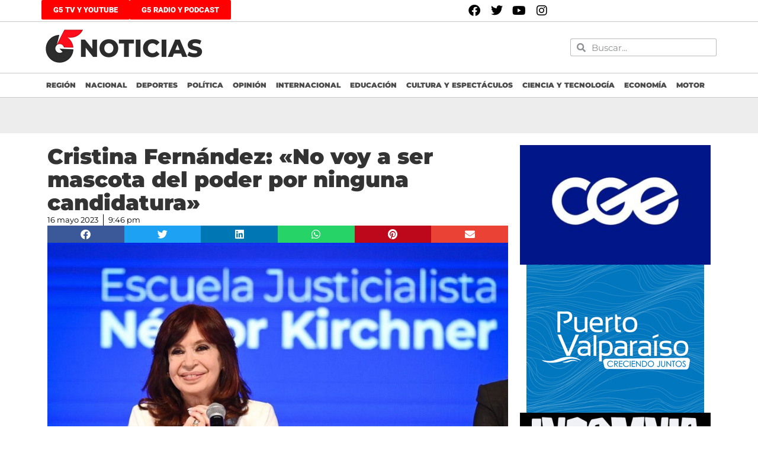

--- FILE ---
content_type: text/html; charset=UTF-8
request_url: https://g5noticias.cl/2023/05/16/cristina-fernandez-no-voy-a-ser-mascota-del-poder-por-ninguna-candidatura/
body_size: 17319
content:
<!doctype html>
<html lang="es">
<head>
	<meta charset="UTF-8">
	<meta name="viewport" content="width=device-width, initial-scale=1">
	<link rel="profile" href="https://gmpg.org/xfn/11">
	<title>Cristina Fernández: «No voy a ser mascota del poder por ninguna candidatura» &#8211; G5noticias</title>
<meta name='robots' content='max-image-preview:large' />
	<style>img:is([sizes="auto" i], [sizes^="auto," i]) { contain-intrinsic-size: 3000px 1500px }</style>
	<link rel='dns-prefetch' href='//www.googletagmanager.com' />
<link rel='dns-prefetch' href='//stats.wp.com' />
<link rel='dns-prefetch' href='//widgets.wp.com' />
<link rel='dns-prefetch' href='//s0.wp.com' />
<link rel='dns-prefetch' href='//0.gravatar.com' />
<link rel='dns-prefetch' href='//1.gravatar.com' />
<link rel='dns-prefetch' href='//2.gravatar.com' />
<link rel='dns-prefetch' href='//pagead2.googlesyndication.com' />
<link rel='preconnect' href='//c0.wp.com' />
<link rel="alternate" type="application/rss+xml" title="G5noticias &raquo; Feed" href="https://g5noticias.cl/feed/" />
<link rel="alternate" type="application/rss+xml" title="G5noticias &raquo; Feed de los comentarios" href="https://g5noticias.cl/comments/feed/" />
<script>
window._wpemojiSettings = {"baseUrl":"https:\/\/s.w.org\/images\/core\/emoji\/16.0.1\/72x72\/","ext":".png","svgUrl":"https:\/\/s.w.org\/images\/core\/emoji\/16.0.1\/svg\/","svgExt":".svg","source":{"concatemoji":"https:\/\/g5noticias.cl\/wp-includes\/js\/wp-emoji-release.min.js?ver=6.8.3"}};
/*! This file is auto-generated */
!function(s,n){var o,i,e;function c(e){try{var t={supportTests:e,timestamp:(new Date).valueOf()};sessionStorage.setItem(o,JSON.stringify(t))}catch(e){}}function p(e,t,n){e.clearRect(0,0,e.canvas.width,e.canvas.height),e.fillText(t,0,0);var t=new Uint32Array(e.getImageData(0,0,e.canvas.width,e.canvas.height).data),a=(e.clearRect(0,0,e.canvas.width,e.canvas.height),e.fillText(n,0,0),new Uint32Array(e.getImageData(0,0,e.canvas.width,e.canvas.height).data));return t.every(function(e,t){return e===a[t]})}function u(e,t){e.clearRect(0,0,e.canvas.width,e.canvas.height),e.fillText(t,0,0);for(var n=e.getImageData(16,16,1,1),a=0;a<n.data.length;a++)if(0!==n.data[a])return!1;return!0}function f(e,t,n,a){switch(t){case"flag":return n(e,"\ud83c\udff3\ufe0f\u200d\u26a7\ufe0f","\ud83c\udff3\ufe0f\u200b\u26a7\ufe0f")?!1:!n(e,"\ud83c\udde8\ud83c\uddf6","\ud83c\udde8\u200b\ud83c\uddf6")&&!n(e,"\ud83c\udff4\udb40\udc67\udb40\udc62\udb40\udc65\udb40\udc6e\udb40\udc67\udb40\udc7f","\ud83c\udff4\u200b\udb40\udc67\u200b\udb40\udc62\u200b\udb40\udc65\u200b\udb40\udc6e\u200b\udb40\udc67\u200b\udb40\udc7f");case"emoji":return!a(e,"\ud83e\udedf")}return!1}function g(e,t,n,a){var r="undefined"!=typeof WorkerGlobalScope&&self instanceof WorkerGlobalScope?new OffscreenCanvas(300,150):s.createElement("canvas"),o=r.getContext("2d",{willReadFrequently:!0}),i=(o.textBaseline="top",o.font="600 32px Arial",{});return e.forEach(function(e){i[e]=t(o,e,n,a)}),i}function t(e){var t=s.createElement("script");t.src=e,t.defer=!0,s.head.appendChild(t)}"undefined"!=typeof Promise&&(o="wpEmojiSettingsSupports",i=["flag","emoji"],n.supports={everything:!0,everythingExceptFlag:!0},e=new Promise(function(e){s.addEventListener("DOMContentLoaded",e,{once:!0})}),new Promise(function(t){var n=function(){try{var e=JSON.parse(sessionStorage.getItem(o));if("object"==typeof e&&"number"==typeof e.timestamp&&(new Date).valueOf()<e.timestamp+604800&&"object"==typeof e.supportTests)return e.supportTests}catch(e){}return null}();if(!n){if("undefined"!=typeof Worker&&"undefined"!=typeof OffscreenCanvas&&"undefined"!=typeof URL&&URL.createObjectURL&&"undefined"!=typeof Blob)try{var e="postMessage("+g.toString()+"("+[JSON.stringify(i),f.toString(),p.toString(),u.toString()].join(",")+"));",a=new Blob([e],{type:"text/javascript"}),r=new Worker(URL.createObjectURL(a),{name:"wpTestEmojiSupports"});return void(r.onmessage=function(e){c(n=e.data),r.terminate(),t(n)})}catch(e){}c(n=g(i,f,p,u))}t(n)}).then(function(e){for(var t in e)n.supports[t]=e[t],n.supports.everything=n.supports.everything&&n.supports[t],"flag"!==t&&(n.supports.everythingExceptFlag=n.supports.everythingExceptFlag&&n.supports[t]);n.supports.everythingExceptFlag=n.supports.everythingExceptFlag&&!n.supports.flag,n.DOMReady=!1,n.readyCallback=function(){n.DOMReady=!0}}).then(function(){return e}).then(function(){var e;n.supports.everything||(n.readyCallback(),(e=n.source||{}).concatemoji?t(e.concatemoji):e.wpemoji&&e.twemoji&&(t(e.twemoji),t(e.wpemoji)))}))}((window,document),window._wpemojiSettings);
</script>

<style id='wp-emoji-styles-inline-css'>

	img.wp-smiley, img.emoji {
		display: inline !important;
		border: none !important;
		box-shadow: none !important;
		height: 1em !important;
		width: 1em !important;
		margin: 0 0.07em !important;
		vertical-align: -0.1em !important;
		background: none !important;
		padding: 0 !important;
	}
</style>
<link rel='stylesheet' id='wp-block-library-css' href='https://c0.wp.com/c/6.8.3/wp-includes/css/dist/block-library/style.min.css' media='all' />
<style id='classic-theme-styles-inline-css'>
/*! This file is auto-generated */
.wp-block-button__link{color:#fff;background-color:#32373c;border-radius:9999px;box-shadow:none;text-decoration:none;padding:calc(.667em + 2px) calc(1.333em + 2px);font-size:1.125em}.wp-block-file__button{background:#32373c;color:#fff;text-decoration:none}
</style>
<link rel='stylesheet' id='mediaelement-css' href='https://c0.wp.com/c/6.8.3/wp-includes/js/mediaelement/mediaelementplayer-legacy.min.css' media='all' />
<link rel='stylesheet' id='wp-mediaelement-css' href='https://c0.wp.com/c/6.8.3/wp-includes/js/mediaelement/wp-mediaelement.min.css' media='all' />
<style id='jetpack-sharing-buttons-style-inline-css'>
.jetpack-sharing-buttons__services-list{display:flex;flex-direction:row;flex-wrap:wrap;gap:0;list-style-type:none;margin:5px;padding:0}.jetpack-sharing-buttons__services-list.has-small-icon-size{font-size:12px}.jetpack-sharing-buttons__services-list.has-normal-icon-size{font-size:16px}.jetpack-sharing-buttons__services-list.has-large-icon-size{font-size:24px}.jetpack-sharing-buttons__services-list.has-huge-icon-size{font-size:36px}@media print{.jetpack-sharing-buttons__services-list{display:none!important}}.editor-styles-wrapper .wp-block-jetpack-sharing-buttons{gap:0;padding-inline-start:0}ul.jetpack-sharing-buttons__services-list.has-background{padding:1.25em 2.375em}
</style>
<style id='global-styles-inline-css'>
:root{--wp--preset--aspect-ratio--square: 1;--wp--preset--aspect-ratio--4-3: 4/3;--wp--preset--aspect-ratio--3-4: 3/4;--wp--preset--aspect-ratio--3-2: 3/2;--wp--preset--aspect-ratio--2-3: 2/3;--wp--preset--aspect-ratio--16-9: 16/9;--wp--preset--aspect-ratio--9-16: 9/16;--wp--preset--color--black: #000000;--wp--preset--color--cyan-bluish-gray: #abb8c3;--wp--preset--color--white: #ffffff;--wp--preset--color--pale-pink: #f78da7;--wp--preset--color--vivid-red: #cf2e2e;--wp--preset--color--luminous-vivid-orange: #ff6900;--wp--preset--color--luminous-vivid-amber: #fcb900;--wp--preset--color--light-green-cyan: #7bdcb5;--wp--preset--color--vivid-green-cyan: #00d084;--wp--preset--color--pale-cyan-blue: #8ed1fc;--wp--preset--color--vivid-cyan-blue: #0693e3;--wp--preset--color--vivid-purple: #9b51e0;--wp--preset--gradient--vivid-cyan-blue-to-vivid-purple: linear-gradient(135deg,rgba(6,147,227,1) 0%,rgb(155,81,224) 100%);--wp--preset--gradient--light-green-cyan-to-vivid-green-cyan: linear-gradient(135deg,rgb(122,220,180) 0%,rgb(0,208,130) 100%);--wp--preset--gradient--luminous-vivid-amber-to-luminous-vivid-orange: linear-gradient(135deg,rgba(252,185,0,1) 0%,rgba(255,105,0,1) 100%);--wp--preset--gradient--luminous-vivid-orange-to-vivid-red: linear-gradient(135deg,rgba(255,105,0,1) 0%,rgb(207,46,46) 100%);--wp--preset--gradient--very-light-gray-to-cyan-bluish-gray: linear-gradient(135deg,rgb(238,238,238) 0%,rgb(169,184,195) 100%);--wp--preset--gradient--cool-to-warm-spectrum: linear-gradient(135deg,rgb(74,234,220) 0%,rgb(151,120,209) 20%,rgb(207,42,186) 40%,rgb(238,44,130) 60%,rgb(251,105,98) 80%,rgb(254,248,76) 100%);--wp--preset--gradient--blush-light-purple: linear-gradient(135deg,rgb(255,206,236) 0%,rgb(152,150,240) 100%);--wp--preset--gradient--blush-bordeaux: linear-gradient(135deg,rgb(254,205,165) 0%,rgb(254,45,45) 50%,rgb(107,0,62) 100%);--wp--preset--gradient--luminous-dusk: linear-gradient(135deg,rgb(255,203,112) 0%,rgb(199,81,192) 50%,rgb(65,88,208) 100%);--wp--preset--gradient--pale-ocean: linear-gradient(135deg,rgb(255,245,203) 0%,rgb(182,227,212) 50%,rgb(51,167,181) 100%);--wp--preset--gradient--electric-grass: linear-gradient(135deg,rgb(202,248,128) 0%,rgb(113,206,126) 100%);--wp--preset--gradient--midnight: linear-gradient(135deg,rgb(2,3,129) 0%,rgb(40,116,252) 100%);--wp--preset--font-size--small: 13px;--wp--preset--font-size--medium: 20px;--wp--preset--font-size--large: 36px;--wp--preset--font-size--x-large: 42px;--wp--preset--spacing--20: 0.44rem;--wp--preset--spacing--30: 0.67rem;--wp--preset--spacing--40: 1rem;--wp--preset--spacing--50: 1.5rem;--wp--preset--spacing--60: 2.25rem;--wp--preset--spacing--70: 3.38rem;--wp--preset--spacing--80: 5.06rem;--wp--preset--shadow--natural: 6px 6px 9px rgba(0, 0, 0, 0.2);--wp--preset--shadow--deep: 12px 12px 50px rgba(0, 0, 0, 0.4);--wp--preset--shadow--sharp: 6px 6px 0px rgba(0, 0, 0, 0.2);--wp--preset--shadow--outlined: 6px 6px 0px -3px rgba(255, 255, 255, 1), 6px 6px rgba(0, 0, 0, 1);--wp--preset--shadow--crisp: 6px 6px 0px rgba(0, 0, 0, 1);}:where(.is-layout-flex){gap: 0.5em;}:where(.is-layout-grid){gap: 0.5em;}body .is-layout-flex{display: flex;}.is-layout-flex{flex-wrap: wrap;align-items: center;}.is-layout-flex > :is(*, div){margin: 0;}body .is-layout-grid{display: grid;}.is-layout-grid > :is(*, div){margin: 0;}:where(.wp-block-columns.is-layout-flex){gap: 2em;}:where(.wp-block-columns.is-layout-grid){gap: 2em;}:where(.wp-block-post-template.is-layout-flex){gap: 1.25em;}:where(.wp-block-post-template.is-layout-grid){gap: 1.25em;}.has-black-color{color: var(--wp--preset--color--black) !important;}.has-cyan-bluish-gray-color{color: var(--wp--preset--color--cyan-bluish-gray) !important;}.has-white-color{color: var(--wp--preset--color--white) !important;}.has-pale-pink-color{color: var(--wp--preset--color--pale-pink) !important;}.has-vivid-red-color{color: var(--wp--preset--color--vivid-red) !important;}.has-luminous-vivid-orange-color{color: var(--wp--preset--color--luminous-vivid-orange) !important;}.has-luminous-vivid-amber-color{color: var(--wp--preset--color--luminous-vivid-amber) !important;}.has-light-green-cyan-color{color: var(--wp--preset--color--light-green-cyan) !important;}.has-vivid-green-cyan-color{color: var(--wp--preset--color--vivid-green-cyan) !important;}.has-pale-cyan-blue-color{color: var(--wp--preset--color--pale-cyan-blue) !important;}.has-vivid-cyan-blue-color{color: var(--wp--preset--color--vivid-cyan-blue) !important;}.has-vivid-purple-color{color: var(--wp--preset--color--vivid-purple) !important;}.has-black-background-color{background-color: var(--wp--preset--color--black) !important;}.has-cyan-bluish-gray-background-color{background-color: var(--wp--preset--color--cyan-bluish-gray) !important;}.has-white-background-color{background-color: var(--wp--preset--color--white) !important;}.has-pale-pink-background-color{background-color: var(--wp--preset--color--pale-pink) !important;}.has-vivid-red-background-color{background-color: var(--wp--preset--color--vivid-red) !important;}.has-luminous-vivid-orange-background-color{background-color: var(--wp--preset--color--luminous-vivid-orange) !important;}.has-luminous-vivid-amber-background-color{background-color: var(--wp--preset--color--luminous-vivid-amber) !important;}.has-light-green-cyan-background-color{background-color: var(--wp--preset--color--light-green-cyan) !important;}.has-vivid-green-cyan-background-color{background-color: var(--wp--preset--color--vivid-green-cyan) !important;}.has-pale-cyan-blue-background-color{background-color: var(--wp--preset--color--pale-cyan-blue) !important;}.has-vivid-cyan-blue-background-color{background-color: var(--wp--preset--color--vivid-cyan-blue) !important;}.has-vivid-purple-background-color{background-color: var(--wp--preset--color--vivid-purple) !important;}.has-black-border-color{border-color: var(--wp--preset--color--black) !important;}.has-cyan-bluish-gray-border-color{border-color: var(--wp--preset--color--cyan-bluish-gray) !important;}.has-white-border-color{border-color: var(--wp--preset--color--white) !important;}.has-pale-pink-border-color{border-color: var(--wp--preset--color--pale-pink) !important;}.has-vivid-red-border-color{border-color: var(--wp--preset--color--vivid-red) !important;}.has-luminous-vivid-orange-border-color{border-color: var(--wp--preset--color--luminous-vivid-orange) !important;}.has-luminous-vivid-amber-border-color{border-color: var(--wp--preset--color--luminous-vivid-amber) !important;}.has-light-green-cyan-border-color{border-color: var(--wp--preset--color--light-green-cyan) !important;}.has-vivid-green-cyan-border-color{border-color: var(--wp--preset--color--vivid-green-cyan) !important;}.has-pale-cyan-blue-border-color{border-color: var(--wp--preset--color--pale-cyan-blue) !important;}.has-vivid-cyan-blue-border-color{border-color: var(--wp--preset--color--vivid-cyan-blue) !important;}.has-vivid-purple-border-color{border-color: var(--wp--preset--color--vivid-purple) !important;}.has-vivid-cyan-blue-to-vivid-purple-gradient-background{background: var(--wp--preset--gradient--vivid-cyan-blue-to-vivid-purple) !important;}.has-light-green-cyan-to-vivid-green-cyan-gradient-background{background: var(--wp--preset--gradient--light-green-cyan-to-vivid-green-cyan) !important;}.has-luminous-vivid-amber-to-luminous-vivid-orange-gradient-background{background: var(--wp--preset--gradient--luminous-vivid-amber-to-luminous-vivid-orange) !important;}.has-luminous-vivid-orange-to-vivid-red-gradient-background{background: var(--wp--preset--gradient--luminous-vivid-orange-to-vivid-red) !important;}.has-very-light-gray-to-cyan-bluish-gray-gradient-background{background: var(--wp--preset--gradient--very-light-gray-to-cyan-bluish-gray) !important;}.has-cool-to-warm-spectrum-gradient-background{background: var(--wp--preset--gradient--cool-to-warm-spectrum) !important;}.has-blush-light-purple-gradient-background{background: var(--wp--preset--gradient--blush-light-purple) !important;}.has-blush-bordeaux-gradient-background{background: var(--wp--preset--gradient--blush-bordeaux) !important;}.has-luminous-dusk-gradient-background{background: var(--wp--preset--gradient--luminous-dusk) !important;}.has-pale-ocean-gradient-background{background: var(--wp--preset--gradient--pale-ocean) !important;}.has-electric-grass-gradient-background{background: var(--wp--preset--gradient--electric-grass) !important;}.has-midnight-gradient-background{background: var(--wp--preset--gradient--midnight) !important;}.has-small-font-size{font-size: var(--wp--preset--font-size--small) !important;}.has-medium-font-size{font-size: var(--wp--preset--font-size--medium) !important;}.has-large-font-size{font-size: var(--wp--preset--font-size--large) !important;}.has-x-large-font-size{font-size: var(--wp--preset--font-size--x-large) !important;}
:where(.wp-block-post-template.is-layout-flex){gap: 1.25em;}:where(.wp-block-post-template.is-layout-grid){gap: 1.25em;}
:where(.wp-block-columns.is-layout-flex){gap: 2em;}:where(.wp-block-columns.is-layout-grid){gap: 2em;}
:root :where(.wp-block-pullquote){font-size: 1.5em;line-height: 1.6;}
</style>
<link rel='stylesheet' id='hello-elementor-css' href='https://g5noticias.cl/wp-content/themes/hello-elementor/style.min.css?ver=3.1.1' media='all' />
<link rel='stylesheet' id='hello-elementor-theme-style-css' href='https://g5noticias.cl/wp-content/themes/hello-elementor/theme.min.css?ver=3.1.1' media='all' />
<link rel='stylesheet' id='hello-elementor-header-footer-css' href='https://g5noticias.cl/wp-content/themes/hello-elementor/header-footer.min.css?ver=3.1.1' media='all' />
<link rel='stylesheet' id='jetpack_likes-css' href='https://c0.wp.com/p/jetpack/14.6/modules/likes/style.css' media='all' />
<link rel='stylesheet' id='elementor-frontend-css' href='https://g5noticias.cl/wp-content/plugins/elementor/assets/css/frontend.min.css?ver=3.28.4' media='all' />
<link rel='stylesheet' id='widget-social-icons-css' href='https://g5noticias.cl/wp-content/plugins/elementor/assets/css/widget-social-icons.min.css?ver=3.28.4' media='all' />
<link rel='stylesheet' id='e-apple-webkit-css' href='https://g5noticias.cl/wp-content/plugins/elementor/assets/css/conditionals/apple-webkit.min.css?ver=3.28.4' media='all' />
<link rel='stylesheet' id='e-animation-fadeIn-css' href='https://g5noticias.cl/wp-content/plugins/elementor/assets/lib/animations/styles/fadeIn.min.css?ver=3.28.4' media='all' />
<link rel='stylesheet' id='widget-image-css' href='https://g5noticias.cl/wp-content/plugins/elementor/assets/css/widget-image.min.css?ver=3.28.4' media='all' />
<link rel='stylesheet' id='widget-search-form-css' href='https://g5noticias.cl/wp-content/plugins/elementor-pro/assets/css/widget-search-form.min.css?ver=3.28.4' media='all' />
<link rel='stylesheet' id='elementor-icons-shared-0-css' href='https://g5noticias.cl/wp-content/plugins/elementor/assets/lib/font-awesome/css/fontawesome.min.css?ver=5.15.3' media='all' />
<link rel='stylesheet' id='elementor-icons-fa-solid-css' href='https://g5noticias.cl/wp-content/plugins/elementor/assets/lib/font-awesome/css/solid.min.css?ver=5.15.3' media='all' />
<link rel='stylesheet' id='widget-nav-menu-css' href='https://g5noticias.cl/wp-content/plugins/elementor-pro/assets/css/widget-nav-menu.min.css?ver=3.28.4' media='all' />
<link rel='stylesheet' id='widget-heading-css' href='https://g5noticias.cl/wp-content/plugins/elementor/assets/css/widget-heading.min.css?ver=3.28.4' media='all' />
<link rel='stylesheet' id='widget-icon-list-css' href='https://g5noticias.cl/wp-content/plugins/elementor/assets/css/widget-icon-list.min.css?ver=3.28.4' media='all' />
<link rel='stylesheet' id='widget-post-info-css' href='https://g5noticias.cl/wp-content/plugins/elementor-pro/assets/css/widget-post-info.min.css?ver=3.28.4' media='all' />
<link rel='stylesheet' id='elementor-icons-fa-regular-css' href='https://g5noticias.cl/wp-content/plugins/elementor/assets/lib/font-awesome/css/regular.min.css?ver=5.15.3' media='all' />
<link rel='stylesheet' id='widget-share-buttons-css' href='https://g5noticias.cl/wp-content/plugins/elementor-pro/assets/css/widget-share-buttons.min.css?ver=3.28.4' media='all' />
<link rel='stylesheet' id='elementor-icons-fa-brands-css' href='https://g5noticias.cl/wp-content/plugins/elementor/assets/lib/font-awesome/css/brands.min.css?ver=5.15.3' media='all' />
<link rel='stylesheet' id='widget-social-css' href='https://g5noticias.cl/wp-content/plugins/elementor-pro/assets/css/widget-social.min.css?ver=3.28.4' media='all' />
<link rel='stylesheet' id='widget-loop-common-css' href='https://g5noticias.cl/wp-content/plugins/elementor-pro/assets/css/widget-loop-common.min.css?ver=3.28.4' media='all' />
<link rel='stylesheet' id='widget-loop-grid-css' href='https://g5noticias.cl/wp-content/plugins/elementor-pro/assets/css/widget-loop-grid.min.css?ver=3.28.4' media='all' />
<link rel='stylesheet' id='elementor-icons-css' href='https://g5noticias.cl/wp-content/plugins/elementor/assets/lib/eicons/css/elementor-icons.min.css?ver=5.36.0' media='all' />
<link rel='stylesheet' id='elementor-post-99083-css' href='https://g5noticias.cl/wp-content/uploads/elementor/css/post-99083.css?ver=1751994611' media='all' />
<link rel='stylesheet' id='font-awesome-5-all-css' href='https://g5noticias.cl/wp-content/plugins/elementor/assets/lib/font-awesome/css/all.min.css?ver=3.28.4' media='all' />
<link rel='stylesheet' id='font-awesome-4-shim-css' href='https://g5noticias.cl/wp-content/plugins/elementor/assets/lib/font-awesome/css/v4-shims.min.css?ver=3.28.4' media='all' />
<link rel='stylesheet' id='elementor-post-95487-css' href='https://g5noticias.cl/wp-content/uploads/elementor/css/post-95487.css?ver=1751994611' media='all' />
<link rel='stylesheet' id='elementor-post-95491-css' href='https://g5noticias.cl/wp-content/uploads/elementor/css/post-95491.css?ver=1751994611' media='all' />
<link rel='stylesheet' id='elementor-post-219991-css' href='https://g5noticias.cl/wp-content/uploads/elementor/css/post-219991.css?ver=1768474337' media='all' />
<link rel='stylesheet' id='sharedaddy-css' href='https://c0.wp.com/p/jetpack/14.6/modules/sharedaddy/sharing.css' media='all' />
<link rel='stylesheet' id='social-logos-css' href='https://c0.wp.com/p/jetpack/14.6/_inc/social-logos/social-logos.min.css' media='all' />
<link rel='stylesheet' id='elementor-gf-local-roboto-css' href='https://g5noticias.cl/wp-content/uploads/elementor/google-fonts/css/roboto.css?ver=1747085063' media='all' />
<link rel='stylesheet' id='elementor-gf-local-robotoslab-css' href='https://g5noticias.cl/wp-content/uploads/elementor/google-fonts/css/robotoslab.css?ver=1747085047' media='all' />
<link rel='stylesheet' id='elementor-gf-local-montserrat-css' href='https://g5noticias.cl/wp-content/uploads/elementor/google-fonts/css/montserrat.css?ver=1747085051' media='all' />
<script src="https://c0.wp.com/c/6.8.3/wp-includes/js/jquery/jquery.min.js" id="jquery-core-js"></script>
<script src="https://c0.wp.com/c/6.8.3/wp-includes/js/jquery/jquery-migrate.min.js" id="jquery-migrate-js"></script>
<script src="https://g5noticias.cl/wp-content/plugins/elementor/assets/lib/font-awesome/js/v4-shims.min.js?ver=3.28.4" id="font-awesome-4-shim-js"></script>

<!-- Fragmento de código de la etiqueta de Google (gtag.js) añadida por Site Kit -->
<!-- Fragmento de código de Google Analytics añadido por Site Kit -->
<script src="https://www.googletagmanager.com/gtag/js?id=GT-KFLFNMG" id="google_gtagjs-js" async></script>
<script id="google_gtagjs-js-after">
window.dataLayer = window.dataLayer || [];function gtag(){dataLayer.push(arguments);}
gtag("set","linker",{"domains":["g5noticias.cl"]});
gtag("js", new Date());
gtag("set", "developer_id.dZTNiMT", true);
gtag("config", "GT-KFLFNMG");
</script>
<link rel="https://api.w.org/" href="https://g5noticias.cl/wp-json/" /><link rel="alternate" title="JSON" type="application/json" href="https://g5noticias.cl/wp-json/wp/v2/posts/404320" /><link rel="EditURI" type="application/rsd+xml" title="RSD" href="https://g5noticias.cl/xmlrpc.php?rsd" />
<meta name="generator" content="WordPress 6.8.3" />
<link rel="canonical" href="https://g5noticias.cl/2023/05/16/cristina-fernandez-no-voy-a-ser-mascota-del-poder-por-ninguna-candidatura/" />
<link rel='shortlink' href='https://g5noticias.cl/?p=404320' />
<link rel="alternate" title="oEmbed (JSON)" type="application/json+oembed" href="https://g5noticias.cl/wp-json/oembed/1.0/embed?url=https%3A%2F%2Fg5noticias.cl%2F2023%2F05%2F16%2Fcristina-fernandez-no-voy-a-ser-mascota-del-poder-por-ninguna-candidatura%2F" />
<link rel="alternate" title="oEmbed (XML)" type="text/xml+oembed" href="https://g5noticias.cl/wp-json/oembed/1.0/embed?url=https%3A%2F%2Fg5noticias.cl%2F2023%2F05%2F16%2Fcristina-fernandez-no-voy-a-ser-mascota-del-poder-por-ninguna-candidatura%2F&#038;format=xml" />
<meta name="generator" content="Site Kit by Google 1.170.0" />	<style>img#wpstats{display:none}</style>
		
<!-- Metaetiquetas de Google AdSense añadidas por Site Kit -->
<meta name="google-adsense-platform-account" content="ca-host-pub-2644536267352236">
<meta name="google-adsense-platform-domain" content="sitekit.withgoogle.com">
<!-- Acabar con las metaetiquetas de Google AdSense añadidas por Site Kit -->
<meta name="generator" content="Elementor 3.28.4; features: e_local_google_fonts; settings: css_print_method-external, google_font-enabled, font_display-auto">
   <script data-cfasync="false" type="text/javascript" id="clever-core">
                                    /* <![CDATA[ */
                                    (function (document, window) {
                                        var a, c = document.createElement("script"), f = window.frameElement;

                                        c.id = "CleverCoreLoader70472";
                                        c.src = "https://scripts.cleverwebserver.com/e692178448fed5b475e36f660ecee91a.js";

                                        c.async = !0;
                                        c.type = "text/javascript";
                                        c.setAttribute("data-target", window.name || (f && f.getAttribute("id")));
                                        c.setAttribute("data-callback", "put-your-callback-function-here");
                                        c.setAttribute("data-callback-url-click", "put-your-click-macro-here");
                                        c.setAttribute("data-callback-url-view", "put-your-view-macro-here");

                                        try {
                                            a = parent.document.getElementsByTagName("script")[0] || document.getElementsByTagName("script")[0];
                                        } catch (e) {
                                            a = !1;
                                        }

                                        a || (a = document.getElementsByTagName("head")[0] || document.getElementsByTagName("body")[0]);
                                        a.parentNode.insertBefore(c, a);
                                    })(document, window);
                                    /* ]]> */
                                </script>
<meta name="description" content="La expresidenta y actual vicepresidenta argentina Cristina Fernández de Kirchner ratificó el martes que no competirá en las elecciones generales de octubre y acusó al Poder Judicial de proscribirla y ser funcional a la oposición. La decisión de la política más influyente del país sudamericano en las dos últimas décadas deja al partido peronista gobernante&hellip;" />
			<style>
				.e-con.e-parent:nth-of-type(n+4):not(.e-lazyloaded):not(.e-no-lazyload),
				.e-con.e-parent:nth-of-type(n+4):not(.e-lazyloaded):not(.e-no-lazyload) * {
					background-image: none !important;
				}
				@media screen and (max-height: 1024px) {
					.e-con.e-parent:nth-of-type(n+3):not(.e-lazyloaded):not(.e-no-lazyload),
					.e-con.e-parent:nth-of-type(n+3):not(.e-lazyloaded):not(.e-no-lazyload) * {
						background-image: none !important;
					}
				}
				@media screen and (max-height: 640px) {
					.e-con.e-parent:nth-of-type(n+2):not(.e-lazyloaded):not(.e-no-lazyload),
					.e-con.e-parent:nth-of-type(n+2):not(.e-lazyloaded):not(.e-no-lazyload) * {
						background-image: none !important;
					}
				}
			</style>
			
<!-- Fragmento de código de Google Tag Manager añadido por Site Kit -->
<script>
			( function( w, d, s, l, i ) {
				w[l] = w[l] || [];
				w[l].push( {'gtm.start': new Date().getTime(), event: 'gtm.js'} );
				var f = d.getElementsByTagName( s )[0],
					j = d.createElement( s ), dl = l != 'dataLayer' ? '&l=' + l : '';
				j.async = true;
				j.src = 'https://www.googletagmanager.com/gtm.js?id=' + i + dl;
				f.parentNode.insertBefore( j, f );
			} )( window, document, 'script', 'dataLayer', 'GTM-NQR9XCH' );
			
</script>

<!-- Final del fragmento de código de Google Tag Manager añadido por Site Kit -->

<!-- Fragmento de código de Google Adsense añadido por Site Kit -->
<script async src="https://pagead2.googlesyndication.com/pagead/js/adsbygoogle.js?client=ca-pub-7112378847371060&amp;host=ca-host-pub-2644536267352236" crossorigin="anonymous"></script>

<!-- Final del fragmento de código de Google Adsense añadido por Site Kit -->

<!-- Jetpack Open Graph Tags -->
<meta property="og:type" content="article" />
<meta property="og:title" content="Cristina Fernández: «No voy a ser mascota del poder por ninguna candidatura»" />
<meta property="og:url" content="https://g5noticias.cl/2023/05/16/cristina-fernandez-no-voy-a-ser-mascota-del-poder-por-ninguna-candidatura/" />
<meta property="og:description" content="La expresidenta y actual vicepresidenta argentina Cristina Fernández de Kirchner ratificó el martes que no competirá en las elecciones generales de octubre y acusó al Poder Judicial de proscribirla…" />
<meta property="article:published_time" content="2023-05-17T01:46:16+00:00" />
<meta property="article:modified_time" content="2023-05-17T01:46:16+00:00" />
<meta property="og:site_name" content="G5noticias" />
<meta property="og:image" content="https://g5noticias.cl/wp-content/uploads/2023/05/Fuw4kZkWYAAuscS.jpg" />
<meta property="og:image:width" content="1280" />
<meta property="og:image:height" content="852" />
<meta property="og:image:alt" content="" />
<meta property="og:locale" content="es_ES" />
<meta name="twitter:site" content="@g5_noticias" />
<meta name="twitter:text:title" content="Cristina Fernández: «No voy a ser mascota del poder por ninguna candidatura»" />
<meta name="twitter:image" content="https://g5noticias.cl/wp-content/uploads/2023/05/Fuw4kZkWYAAuscS.jpg?w=640" />
<meta name="twitter:card" content="summary_large_image" />

<!-- End Jetpack Open Graph Tags -->
<link rel="icon" href="https://g5noticias.cl/wp-content/uploads/2020/07/cropped-isotipo-32x32.png" sizes="32x32" />
<link rel="icon" href="https://g5noticias.cl/wp-content/uploads/2020/07/cropped-isotipo-192x192.png" sizes="192x192" />
<link rel="apple-touch-icon" href="https://g5noticias.cl/wp-content/uploads/2020/07/cropped-isotipo-180x180.png" />
<meta name="msapplication-TileImage" content="https://g5noticias.cl/wp-content/uploads/2020/07/cropped-isotipo-270x270.png" />
		<style id="wp-custom-css">
			.page-header {display: none}
#gallery-1 {display: none}

.jet-blog-playlist__item-content {display: none!important:}

.jet-weather-icon svg {
    width: auto;
    max-width: 1.5em;
    height: 1em;
    vertical-align: top;
    margin-left: 20px;
}


		</style>
		</head>
<body class="wp-singular post-template-default single single-post postid-404320 single-format-standard wp-theme-hello-elementor eio-default elementor-default elementor-kit-99083 elementor-page-219991">

		<!-- Fragmento de código de Google Tag Manager (noscript) añadido por Site Kit -->
		<noscript>
			<iframe src="https://www.googletagmanager.com/ns.html?id=GTM-NQR9XCH" height="0" width="0" style="display:none;visibility:hidden"></iframe>
		</noscript>
		<!-- Final del fragmento de código de Google Tag Manager (noscript) añadido por Site Kit -->
		
<a class="skip-link screen-reader-text" href="#content">Ir al contenido</a>

		<div data-elementor-type="header" data-elementor-id="95487" class="elementor elementor-95487 elementor-location-header" data-elementor-post-type="elementor_library">
			<div class="elementor-element elementor-element-f807e09 e-flex e-con-boxed elementor-invisible e-con e-parent" data-id="f807e09" data-element_type="container" data-settings="{&quot;background_background&quot;:&quot;classic&quot;,&quot;animation&quot;:&quot;fadeIn&quot;}">
					<div class="e-con-inner">
		<div class="elementor-element elementor-element-b7e1091 e-con-full e-flex e-con e-child" data-id="b7e1091" data-element_type="container">
				<div class="elementor-element elementor-element-7a878b5 elementor-widget elementor-widget-button" data-id="7a878b5" data-element_type="widget" data-widget_type="button.default">
				<div class="elementor-widget-container">
									<div class="elementor-button-wrapper">
					<a class="elementor-button elementor-button-link elementor-size-xs" href="/g5-tv">
						<span class="elementor-button-content-wrapper">
									<span class="elementor-button-text">G5 TV Y YOUTUBE</span>
					</span>
					</a>
				</div>
								</div>
				</div>
				<div class="elementor-element elementor-element-342828e elementor-widget elementor-widget-button" data-id="342828e" data-element_type="widget" data-widget_type="button.default">
				<div class="elementor-widget-container">
									<div class="elementor-button-wrapper">
					<a class="elementor-button elementor-button-link elementor-size-xs" href="/g5-radio">
						<span class="elementor-button-content-wrapper">
									<span class="elementor-button-text">G5 RADIO Y PODCAST</span>
					</span>
					</a>
				</div>
								</div>
				</div>
				</div>
		<div class="elementor-element elementor-element-2d4785d e-con-full e-flex e-con e-child" data-id="2d4785d" data-element_type="container">
				<div class="elementor-element elementor-element-4b3db1e elementor-shape-circle elementor-grid-4 e-grid-align-right e-grid-align-mobile-center elementor-widget elementor-widget-social-icons" data-id="4b3db1e" data-element_type="widget" data-widget_type="social-icons.default">
				<div class="elementor-widget-container">
							<div class="elementor-social-icons-wrapper elementor-grid">
							<span class="elementor-grid-item">
					<a class="elementor-icon elementor-social-icon elementor-social-icon-facebook elementor-repeater-item-72ee6dc" href="https://www.facebook.com/g5valparaiso" target="_blank">
						<span class="elementor-screen-only">Facebook</span>
						<i class="fab fa-facebook"></i>					</a>
				</span>
							<span class="elementor-grid-item">
					<a class="elementor-icon elementor-social-icon elementor-social-icon-twitter elementor-repeater-item-6b7af51" href="https://twitter.com/g5_noticias" target="_blank">
						<span class="elementor-screen-only">Twitter</span>
						<i class="fab fa-twitter"></i>					</a>
				</span>
							<span class="elementor-grid-item">
					<a class="elementor-icon elementor-social-icon elementor-social-icon-youtube elementor-repeater-item-4573beb" href="https://www.instagram.com/g5.noticias/" target="_blank">
						<span class="elementor-screen-only">Youtube</span>
						<i class="fab fa-youtube"></i>					</a>
				</span>
							<span class="elementor-grid-item">
					<a class="elementor-icon elementor-social-icon elementor-social-icon-instagram elementor-repeater-item-8c352d9" href="https://www.instagram.com/g5.noticias/" target="_blank">
						<span class="elementor-screen-only">Instagram</span>
						<i class="fab fa-instagram"></i>					</a>
				</span>
					</div>
						</div>
				</div>
				</div>
					</div>
				</div>
		<div class="elementor-element elementor-element-dd0b39f e-flex e-con-boxed elementor-invisible e-con e-parent" data-id="dd0b39f" data-element_type="container" data-settings="{&quot;background_background&quot;:&quot;classic&quot;,&quot;animation&quot;:&quot;fadeIn&quot;}">
					<div class="e-con-inner">
				<div class="elementor-element elementor-element-275117f elementor-widget__width-auto elementor-widget elementor-widget-image" data-id="275117f" data-element_type="widget" data-widget_type="image.default">
				<div class="elementor-widget-container">
																<a href="https://g5noticias.cl">
							<img width="300" height="70" src="https://g5noticias.cl/wp-content/uploads/2021/03/banner-2-300x70.png" class="attachment-medium size-medium wp-image-175020" alt="" srcset="https://g5noticias.cl/wp-content/uploads/2021/03/banner-2-300x70.png 300w, https://g5noticias.cl/wp-content/uploads/2021/03/banner-2-1024x239.png 1024w, https://g5noticias.cl/wp-content/uploads/2021/03/banner-2-768x179.png 768w, https://g5noticias.cl/wp-content/uploads/2021/03/banner-2.png 1500w" sizes="(max-width: 300px) 100vw, 300px" />								</a>
															</div>
				</div>
				<div class="elementor-element elementor-element-ccca48a elementor-search-form--skin-minimal elementor-widget-mobile__width-inherit elementor-widget elementor-widget-search-form" data-id="ccca48a" data-element_type="widget" data-settings="{&quot;skin&quot;:&quot;minimal&quot;}" data-widget_type="search-form.default">
				<div class="elementor-widget-container">
							<search role="search">
			<form class="elementor-search-form" action="https://g5noticias.cl" method="get">
												<div class="elementor-search-form__container">
					<label class="elementor-screen-only" for="elementor-search-form-ccca48a">Buscar</label>

											<div class="elementor-search-form__icon">
							<i aria-hidden="true" class="fas fa-search"></i>							<span class="elementor-screen-only">Buscar</span>
						</div>
					
					<input id="elementor-search-form-ccca48a" placeholder="Buscar..." class="elementor-search-form__input" type="search" name="s" value="">
					
					
									</div>
			</form>
		</search>
						</div>
				</div>
					</div>
				</div>
		<div class="elementor-element elementor-element-c41b4c5 e-flex e-con-boxed elementor-invisible e-con e-parent" data-id="c41b4c5" data-element_type="container" data-settings="{&quot;background_background&quot;:&quot;classic&quot;,&quot;animation&quot;:&quot;fadeIn&quot;}">
					<div class="e-con-inner">
				<div class="elementor-element elementor-element-dcb4383 elementor-nav-menu__align-justify elementor-widget-mobile__width-inherit elementor-nav-menu--dropdown-tablet elementor-nav-menu__text-align-aside elementor-nav-menu--toggle elementor-nav-menu--burger elementor-widget elementor-widget-nav-menu" data-id="dcb4383" data-element_type="widget" data-settings="{&quot;layout&quot;:&quot;horizontal&quot;,&quot;submenu_icon&quot;:{&quot;value&quot;:&quot;&lt;i class=\&quot;fas fa-caret-down\&quot;&gt;&lt;\/i&gt;&quot;,&quot;library&quot;:&quot;fa-solid&quot;},&quot;toggle&quot;:&quot;burger&quot;}" data-widget_type="nav-menu.default">
				<div class="elementor-widget-container">
								<nav aria-label="Menú" class="elementor-nav-menu--main elementor-nav-menu__container elementor-nav-menu--layout-horizontal e--pointer-background e--animation-fade">
				<ul id="menu-1-dcb4383" class="elementor-nav-menu"><li class="menu-item menu-item-type-taxonomy menu-item-object-category menu-item-91904"><a href="https://g5noticias.cl/categoria/region/" class="elementor-item">Región</a></li>
<li class="menu-item menu-item-type-taxonomy menu-item-object-category menu-item-91901"><a href="https://g5noticias.cl/categoria/nacional/" class="elementor-item">Nacional</a></li>
<li class="menu-item menu-item-type-taxonomy menu-item-object-category menu-item-91896"><a href="https://g5noticias.cl/categoria/deportes/" class="elementor-item">Deportes</a></li>
<li class="menu-item menu-item-type-taxonomy menu-item-object-category menu-item-91903"><a href="https://g5noticias.cl/categoria/politica/" class="elementor-item">Política</a></li>
<li class="menu-item menu-item-type-taxonomy menu-item-object-category menu-item-91902"><a href="https://g5noticias.cl/categoria/opinion/" class="elementor-item">Opinión</a></li>
<li class="menu-item menu-item-type-taxonomy menu-item-object-category current-post-ancestor current-menu-parent current-post-parent menu-item-91899"><a href="https://g5noticias.cl/categoria/internacional/" class="elementor-item">Internacional</a></li>
<li class="menu-item menu-item-type-taxonomy menu-item-object-category menu-item-91898"><a href="https://g5noticias.cl/categoria/educacion/" class="elementor-item">Educación</a></li>
<li class="menu-item menu-item-type-taxonomy menu-item-object-category menu-item-91895"><a href="https://g5noticias.cl/categoria/cultura-y-espectaculos/" class="elementor-item">Cultura y espectáculos</a></li>
<li class="menu-item menu-item-type-taxonomy menu-item-object-category menu-item-91894"><a href="https://g5noticias.cl/categoria/ciencia-y-tecnologia/" class="elementor-item">Ciencia y Tecnología</a></li>
<li class="menu-item menu-item-type-taxonomy menu-item-object-category menu-item-91897"><a href="https://g5noticias.cl/categoria/economia/" class="elementor-item">Economía</a></li>
<li class="menu-item menu-item-type-taxonomy menu-item-object-category menu-item-91900"><a href="https://g5noticias.cl/categoria/motor/" class="elementor-item">Motor</a></li>
</ul>			</nav>
					<div class="elementor-menu-toggle" role="button" tabindex="0" aria-label="Alternar menú" aria-expanded="false">
			<i aria-hidden="true" role="presentation" class="elementor-menu-toggle__icon--open eicon-menu-bar"></i><i aria-hidden="true" role="presentation" class="elementor-menu-toggle__icon--close eicon-close"></i>		</div>
					<nav class="elementor-nav-menu--dropdown elementor-nav-menu__container" aria-hidden="true">
				<ul id="menu-2-dcb4383" class="elementor-nav-menu"><li class="menu-item menu-item-type-taxonomy menu-item-object-category menu-item-91904"><a href="https://g5noticias.cl/categoria/region/" class="elementor-item" tabindex="-1">Región</a></li>
<li class="menu-item menu-item-type-taxonomy menu-item-object-category menu-item-91901"><a href="https://g5noticias.cl/categoria/nacional/" class="elementor-item" tabindex="-1">Nacional</a></li>
<li class="menu-item menu-item-type-taxonomy menu-item-object-category menu-item-91896"><a href="https://g5noticias.cl/categoria/deportes/" class="elementor-item" tabindex="-1">Deportes</a></li>
<li class="menu-item menu-item-type-taxonomy menu-item-object-category menu-item-91903"><a href="https://g5noticias.cl/categoria/politica/" class="elementor-item" tabindex="-1">Política</a></li>
<li class="menu-item menu-item-type-taxonomy menu-item-object-category menu-item-91902"><a href="https://g5noticias.cl/categoria/opinion/" class="elementor-item" tabindex="-1">Opinión</a></li>
<li class="menu-item menu-item-type-taxonomy menu-item-object-category current-post-ancestor current-menu-parent current-post-parent menu-item-91899"><a href="https://g5noticias.cl/categoria/internacional/" class="elementor-item" tabindex="-1">Internacional</a></li>
<li class="menu-item menu-item-type-taxonomy menu-item-object-category menu-item-91898"><a href="https://g5noticias.cl/categoria/educacion/" class="elementor-item" tabindex="-1">Educación</a></li>
<li class="menu-item menu-item-type-taxonomy menu-item-object-category menu-item-91895"><a href="https://g5noticias.cl/categoria/cultura-y-espectaculos/" class="elementor-item" tabindex="-1">Cultura y espectáculos</a></li>
<li class="menu-item menu-item-type-taxonomy menu-item-object-category menu-item-91894"><a href="https://g5noticias.cl/categoria/ciencia-y-tecnologia/" class="elementor-item" tabindex="-1">Ciencia y Tecnología</a></li>
<li class="menu-item menu-item-type-taxonomy menu-item-object-category menu-item-91897"><a href="https://g5noticias.cl/categoria/economia/" class="elementor-item" tabindex="-1">Economía</a></li>
<li class="menu-item menu-item-type-taxonomy menu-item-object-category menu-item-91900"><a href="https://g5noticias.cl/categoria/motor/" class="elementor-item" tabindex="-1">Motor</a></li>
</ul>			</nav>
						</div>
				</div>
					</div>
				</div>
				</div>
				<div data-elementor-type="single-post" data-elementor-id="219991" class="elementor elementor-219991 elementor-location-single post-404320 post type-post status-publish format-standard has-post-thumbnail hentry category-internacional" data-elementor-post-type="elementor_library">
			<div class="elementor-element elementor-element-ab36d83 e-flex e-con-boxed e-con e-parent" data-id="ab36d83" data-element_type="container" data-settings="{&quot;background_background&quot;:&quot;classic&quot;}">
					<div class="e-con-inner">
					</div>
				</div>
		<div class="elementor-element elementor-element-b7e1758 e-flex e-con-boxed e-con e-parent" data-id="b7e1758" data-element_type="container">
					<div class="e-con-inner">
		<div class="elementor-element elementor-element-f0b049a e-con-full e-flex e-con e-child" data-id="f0b049a" data-element_type="container">
				<div class="elementor-element elementor-element-37026c5 elementor-widget elementor-widget-theme-post-title elementor-page-title elementor-widget-heading" data-id="37026c5" data-element_type="widget" data-widget_type="theme-post-title.default">
				<div class="elementor-widget-container">
					<h1 class="elementor-heading-title elementor-size-default">Cristina Fernández: «No voy a ser mascota del poder por ninguna candidatura»</h1>				</div>
				</div>
				<div class="elementor-element elementor-element-76141d5 elementor-widget elementor-widget-post-info" data-id="76141d5" data-element_type="widget" data-widget_type="post-info.default">
				<div class="elementor-widget-container">
							<ul class="elementor-inline-items elementor-icon-list-items elementor-post-info">
								<li class="elementor-icon-list-item elementor-repeater-item-2c44d5d elementor-inline-item" itemprop="datePublished">
													<span class="elementor-icon-list-text elementor-post-info__item elementor-post-info__item--type-date">
										<time>  16 mayo 2023</time>					</span>
								</li>
				<li class="elementor-icon-list-item elementor-repeater-item-76084cc elementor-inline-item">
													<span class="elementor-icon-list-text elementor-post-info__item elementor-post-info__item--type-time">
										<time>9:46 pm</time>					</span>
								</li>
				</ul>
						</div>
				</div>
				<div class="elementor-element elementor-element-fbf0684 elementor-share-buttons--skin-flat elementor-grid-6 elementor-share-buttons--view-icon elementor-share-buttons--shape-square elementor-share-buttons--color-official elementor-widget elementor-widget-share-buttons" data-id="fbf0684" data-element_type="widget" data-widget_type="share-buttons.default">
				<div class="elementor-widget-container">
							<div class="elementor-grid">
								<div class="elementor-grid-item">
						<div
							class="elementor-share-btn elementor-share-btn_facebook"
							role="button"
							tabindex="0"
							aria-label="Compartir en facebook"
						>
															<span class="elementor-share-btn__icon">
								<i class="fab fa-facebook" aria-hidden="true"></i>							</span>
																				</div>
					</div>
									<div class="elementor-grid-item">
						<div
							class="elementor-share-btn elementor-share-btn_twitter"
							role="button"
							tabindex="0"
							aria-label="Compartir en twitter"
						>
															<span class="elementor-share-btn__icon">
								<i class="fab fa-twitter" aria-hidden="true"></i>							</span>
																				</div>
					</div>
									<div class="elementor-grid-item">
						<div
							class="elementor-share-btn elementor-share-btn_linkedin"
							role="button"
							tabindex="0"
							aria-label="Compartir en linkedin"
						>
															<span class="elementor-share-btn__icon">
								<i class="fab fa-linkedin" aria-hidden="true"></i>							</span>
																				</div>
					</div>
									<div class="elementor-grid-item">
						<div
							class="elementor-share-btn elementor-share-btn_whatsapp"
							role="button"
							tabindex="0"
							aria-label="Compartir en whatsapp"
						>
															<span class="elementor-share-btn__icon">
								<i class="fab fa-whatsapp" aria-hidden="true"></i>							</span>
																				</div>
					</div>
									<div class="elementor-grid-item">
						<div
							class="elementor-share-btn elementor-share-btn_pinterest"
							role="button"
							tabindex="0"
							aria-label="Compartir en pinterest"
						>
															<span class="elementor-share-btn__icon">
								<i class="fab fa-pinterest" aria-hidden="true"></i>							</span>
																				</div>
					</div>
									<div class="elementor-grid-item">
						<div
							class="elementor-share-btn elementor-share-btn_email"
							role="button"
							tabindex="0"
							aria-label="Compartir en email"
						>
															<span class="elementor-share-btn__icon">
								<i class="fas fa-envelope" aria-hidden="true"></i>							</span>
																				</div>
					</div>
						</div>
						</div>
				</div>
				<div class="elementor-element elementor-element-ed11117 elementor-widget elementor-widget-theme-post-featured-image elementor-widget-image" data-id="ed11117" data-element_type="widget" data-widget_type="theme-post-featured-image.default">
				<div class="elementor-widget-container">
															<img fetchpriority="high" width="800" height="533" src="https://g5noticias.cl/wp-content/uploads/2023/05/Fuw4kZkWYAAuscS-1024x682.jpg" class="attachment-large size-large wp-image-404321" alt="" srcset="https://g5noticias.cl/wp-content/uploads/2023/05/Fuw4kZkWYAAuscS-1024x682.jpg 1024w, https://g5noticias.cl/wp-content/uploads/2023/05/Fuw4kZkWYAAuscS-300x200.jpg 300w, https://g5noticias.cl/wp-content/uploads/2023/05/Fuw4kZkWYAAuscS-768x511.jpg 768w, https://g5noticias.cl/wp-content/uploads/2023/05/Fuw4kZkWYAAuscS.jpg 1280w" sizes="(max-width: 800px) 100vw, 800px" />															</div>
				</div>
		<div class="elementor-element elementor-element-1c4aca0 e-con-full e-flex e-con e-child" data-id="1c4aca0" data-element_type="container" data-settings="{&quot;background_background&quot;:&quot;classic&quot;}">
				<div class="elementor-element elementor-element-f697bfb elementor-widget elementor-widget-image" data-id="f697bfb" data-element_type="widget" data-widget_type="image.default">
				<div class="elementor-widget-container">
																<a href="https://parla.cl/" target="_blank">
							<img width="2560" height="316" src="https://g5noticias.cl/wp-content/uploads/2022/01/Banner-01-2-1-scaled.png" class="attachment-full size-full wp-image-801628" alt="" srcset="https://g5noticias.cl/wp-content/uploads/2022/01/Banner-01-2-1-scaled.png 2560w, https://g5noticias.cl/wp-content/uploads/2022/01/Banner-01-2-1-300x37.png 300w, https://g5noticias.cl/wp-content/uploads/2022/01/Banner-01-2-1-1024x127.png 1024w, https://g5noticias.cl/wp-content/uploads/2022/01/Banner-01-2-1-768x95.png 768w, https://g5noticias.cl/wp-content/uploads/2022/01/Banner-01-2-1-1536x190.png 1536w, https://g5noticias.cl/wp-content/uploads/2022/01/Banner-01-2-1-2048x253.png 2048w" sizes="(max-width: 2560px) 100vw, 2560px" />								</a>
															</div>
				</div>
				</div>
		<div class="elementor-element elementor-element-4a51544 e-con-full e-flex e-con e-child" data-id="4a51544" data-element_type="container">
				<div class="elementor-element elementor-element-382e17b elementor-widget elementor-widget-image" data-id="382e17b" data-element_type="widget" data-widget_type="image.default">
				<div class="elementor-widget-container">
																<a href="https://www.netexplora.com/cl/" target="_blank">
							<img loading="lazy" width="728" height="90" src="https://g5noticias.cl/wp-content/uploads/2025/11/video5_ok-1.gif" class="attachment-large size-large wp-image-774188" alt="" />								</a>
															</div>
				</div>
				</div>
				<div class="elementor-element elementor-element-e26505e elementor-widget elementor-widget-theme-post-content" data-id="e26505e" data-element_type="widget" data-widget_type="theme-post-content.default">
				<div class="elementor-widget-container">
					<p>La expresidenta y actual vicepresidenta argentina Cristina Fernández de Kirchner ratificó el martes que no competirá en las elecciones generales de octubre y acusó al Poder Judicial de proscribirla y ser funcional a la oposición.</p>
<p>La decisión de la política más influyente del país sudamericano en las dos últimas décadas deja al partido peronista gobernante sin la opción más competitiva para unos comicios que se le perfilan cuesta arriba por una crisis económica que ya había dejado fuera de carrera al presidente Alberto Fernández pese a que podía buscar la reelección.</p>
<p>“No voy a ser mascota del poder por ninguna candidatura. He dado muestras, como nadie, de privilegiar el proyecto colectivo sobre la ubicación personal”, expresó Fernández de Kirchner, quien gobernó de 2007 a 2015 y en 2019 fue electa vicepresidenta, en un mensaje difundido por redes sociales.</p>
<p>La vicepresidenta, de 70 años, sostiene que la condena a seis años de prisión e inhabilitación perpetua para ocupar cargos públicos que dictó en su contra un tribunal a fines de 2022 por corrupción durante su mandato es un obstáculo a su postulación, pese a que el fallo todavía no está firme.</p>
<p>Entonces, poco después de conocerse la sentencia, la dirigente había adelantado que no competiría en octubre.</p>
<p>“La condena e inhabilitación en dicha causa tiene una única traducción política y electoral: la proscripción”, insistió.</p>
<p>“No voy a entrar en el juego perverso que nos imponen con fachada democrática para que esos mismos jueces, encaramados hoy en la Corte (Suprema), dicten un fallo inhabilitándome o directamente sacándome cualquier candidatura que pueda ostentar, para dejar al Peronismo en absoluta fragilidad y debilidad frente a la contienda electoral”, advirtió la dirigente, quien niega los cargos en su contra.</p>
<p>En otro párrafo de su descargo, Fernández de Kirchner señaló que el Poder Judicial opera como “una Task Force” de Juntos por el Cambio, principal partido de la oposición, y los grupos económicos concentrados “para producir la eliminación de sus adversarios políticos”.</p>
<div class="sharedaddy sd-sharing-enabled"><div class="robots-nocontent sd-block sd-social sd-social-official sd-sharing"><h3 class="sd-title">Comparte esto:</h3><div class="sd-content"><ul><li class="share-facebook"><div class="fb-share-button" data-href="https://g5noticias.cl/2023/05/16/cristina-fernandez-no-voy-a-ser-mascota-del-poder-por-ninguna-candidatura/" data-layout="button_count"></div></li><li class="share-x"><a href="https://x.com/share" class="twitter-share-button" data-url="https://g5noticias.cl/2023/05/16/cristina-fernandez-no-voy-a-ser-mascota-del-poder-por-ninguna-candidatura/" data-text="Cristina Fernández: &quot;No voy a ser mascota del poder por ninguna candidatura&quot;" data-via="g5_noticias" >Entrada</a></li><li class="share-end"></li></ul></div></div></div><div class='sharedaddy sd-block sd-like jetpack-likes-widget-wrapper jetpack-likes-widget-unloaded' id='like-post-wrapper-171891734-404320-6973cbb38c0c8' data-src='https://widgets.wp.com/likes/?ver=14.6#blog_id=171891734&amp;post_id=404320&amp;origin=g5noticias.cl&amp;obj_id=171891734-404320-6973cbb38c0c8' data-name='like-post-frame-171891734-404320-6973cbb38c0c8' data-title='Me gusta o Compartir'><h3 class="sd-title">Me gusta esto:</h3><div class='likes-widget-placeholder post-likes-widget-placeholder' style='height: 55px;'><span class='button'><span>Me gusta</span></span> <span class="loading">Cargando...</span></div><span class='sd-text-color'></span><a class='sd-link-color'></a></div>				</div>
				</div>
				<div class="elementor-element elementor-element-4a9b128 elementor-widget elementor-widget-facebook-comments" data-id="4a9b128" data-element_type="widget" data-widget_type="facebook-comments.default">
				<div class="elementor-widget-container">
							<div class="elementor-facebook-widget fb-comments" data-href="https://g5noticias.cl?p=404320" data-width="100%" data-numposts="10" data-order-by="social" style="min-height: 1px"></div>
						</div>
				</div>
				</div>
		<div class="elementor-element elementor-element-ed71548 e-con-full e-flex e-con e-child" data-id="ed71548" data-element_type="container">
				<div class="elementor-element elementor-element-895962c elementor-widget elementor-widget-image" data-id="895962c" data-element_type="widget" data-widget_type="image.default">
				<div class="elementor-widget-container">
																<a href="http://cge.cl/" target="_blank" rel="nofollow">
							<img src="https://g5noticias.cl/wp-content/uploads/elementor/thumbs/banner_vertical_cge-pxt0vzd7nd9kpns4ntoxboydr49bz41a35hp6mifbs.jpeg" title="banner_vertical_cge" alt="banner_vertical_cge" loading="lazy" />								</a>
															</div>
				</div>
				<div class="elementor-element elementor-element-4716dbb elementor-widget elementor-widget-image" data-id="4716dbb" data-element_type="widget" data-widget_type="image.default">
				<div class="elementor-widget-container">
																<a href="http://puertovalparaiso.cl" target="_blank">
							<img loading="lazy" width="300" height="250" src="https://g5noticias.cl/wp-content/uploads/2025/06/300x250.gif" class="attachment-full size-full wp-image-703892" alt="" />								</a>
															</div>
				</div>
				<div class="elementor-element elementor-element-2715765 elementor-widget elementor-widget-image" data-id="2715765" data-element_type="widget" data-widget_type="image.default">
				<div class="elementor-widget-container">
																<a href="https://www.insomniacine.cl/" target="_blank">
							<img loading="lazy" width="300" height="109" src="https://g5noticias.cl/wp-content/uploads/2024/05/insomnia-logo-light-300x109-1.png" class="attachment-full size-full wp-image-543709" alt="" />								</a>
															</div>
				</div>
				</div>
					</div>
				</div>
		<div class="elementor-element elementor-element-8ea615f e-flex e-con-boxed e-con e-parent" data-id="8ea615f" data-element_type="container">
					<div class="e-con-inner">
		<div class="elementor-element elementor-element-ffbfffc e-con-full e-flex e-con e-child" data-id="ffbfffc" data-element_type="container">
				<div class="elementor-element elementor-element-d5a5e94 elementor-widget elementor-widget-heading" data-id="d5a5e94" data-element_type="widget" data-widget_type="heading.default">
				<div class="elementor-widget-container">
					<h3 class="elementor-heading-title elementor-size-default">noticias relacionadas</h3>				</div>
				</div>
				<div class="elementor-element elementor-element-ad8fcc1 elementor-grid-4 elementor-grid-tablet-2 elementor-grid-mobile-1 elementor-widget elementor-widget-loop-grid" data-id="ad8fcc1" data-element_type="widget" data-settings="{&quot;template_id&quot;:&quot;534482&quot;,&quot;columns&quot;:4,&quot;row_gap&quot;:{&quot;unit&quot;:&quot;px&quot;,&quot;size&quot;:10,&quot;sizes&quot;:[]},&quot;_skin&quot;:&quot;post&quot;,&quot;columns_tablet&quot;:&quot;2&quot;,&quot;columns_mobile&quot;:&quot;1&quot;,&quot;edit_handle_selector&quot;:&quot;[data-elementor-type=\&quot;loop-item\&quot;]&quot;,&quot;row_gap_tablet&quot;:{&quot;unit&quot;:&quot;px&quot;,&quot;size&quot;:&quot;&quot;,&quot;sizes&quot;:[]},&quot;row_gap_mobile&quot;:{&quot;unit&quot;:&quot;px&quot;,&quot;size&quot;:&quot;&quot;,&quot;sizes&quot;:[]}}" data-widget_type="loop-grid.post">
				<div class="elementor-widget-container">
							<div class="elementor-loop-container elementor-grid">
		<style id="loop-dynamic-534482">.e-loop-item-804123 .elementor-element.elementor-element-aed6a42:not(.elementor-motion-effects-element-type-background), .e-loop-item-804123 .elementor-element.elementor-element-aed6a42 > .elementor-motion-effects-container > .elementor-motion-effects-layer{background-image:url("https://g5noticias.cl/wp-content/uploads/2026/01/6pLSWm5l.jpg");}</style><style id="loop-534482">.elementor-534482 .elementor-element.elementor-element-aed6a42{--display:flex;--min-height:230px;--flex-direction:column;--container-widget-width:100%;--container-widget-height:initial;--container-widget-flex-grow:0;--container-widget-align-self:initial;--flex-wrap-mobile:wrap;--justify-content:space-between;--overlay-opacity:0.68;}.elementor-534482 .elementor-element.elementor-element-aed6a42::before, .elementor-534482 .elementor-element.elementor-element-aed6a42 > .elementor-background-video-container::before, .elementor-534482 .elementor-element.elementor-element-aed6a42 > .e-con-inner > .elementor-background-video-container::before, .elementor-534482 .elementor-element.elementor-element-aed6a42 > .elementor-background-slideshow::before, .elementor-534482 .elementor-element.elementor-element-aed6a42 > .e-con-inner > .elementor-background-slideshow::before, .elementor-534482 .elementor-element.elementor-element-aed6a42 > .elementor-motion-effects-container > .elementor-motion-effects-layer::before{background-color:transparent;--background-overlay:'';background-image:linear-gradient(180deg, #00000000 62%, #000000 100%);}.elementor-534482 .elementor-element.elementor-element-aed6a42:not(.elementor-motion-effects-element-type-background), .elementor-534482 .elementor-element.elementor-element-aed6a42 > .elementor-motion-effects-container > .elementor-motion-effects-layer{background-position:center center;background-repeat:no-repeat;background-size:cover;}.elementor-534482 .elementor-element.elementor-element-41af768{width:auto;max-width:auto;}.elementor-534482 .elementor-element.elementor-element-41af768 > .elementor-widget-container{background-color:#FF0000;padding:2px 10px 2px 10px;}.elementor-534482 .elementor-element.elementor-element-41af768.elementor-element{--align-self:flex-end;}.elementor-534482 .elementor-element.elementor-element-41af768 .elementor-icon-list-icon{width:14px;}.elementor-534482 .elementor-element.elementor-element-41af768 .elementor-icon-list-icon i{font-size:14px;}.elementor-534482 .elementor-element.elementor-element-41af768 .elementor-icon-list-icon svg{--e-icon-list-icon-size:14px;}.elementor-534482 .elementor-element.elementor-element-41af768 .elementor-icon-list-text, .elementor-534482 .elementor-element.elementor-element-41af768 .elementor-icon-list-text a{color:#FFFFFF;}.elementor-534482 .elementor-element.elementor-element-41af768 .elementor-icon-list-item{font-size:13px;font-weight:500;}.elementor-534482 .elementor-element.elementor-element-c3a3c1b .elementor-heading-title{color:#FFFFFF;}</style>		<div data-elementor-type="loop-item" data-elementor-id="534482" class="elementor elementor-534482 e-loop-item e-loop-item-804123 post-804123 post type-post status-publish format-standard has-post-thumbnail hentry category-internacional" data-elementor-post-type="elementor_library" data-custom-edit-handle="1">
			<a class="elementor-element elementor-element-aed6a42 e-flex e-con-boxed e-con e-parent" data-id="aed6a42" data-element_type="container" data-settings="{&quot;background_background&quot;:&quot;classic&quot;}" href="https://g5noticias.cl/2026/01/21/trump-anuncia-un-acuerdo-sobre-groenlandia-con-la-otan/">
					<div class="e-con-inner">
				<div class="elementor-element elementor-element-41af768 elementor-widget__width-auto elementor-widget elementor-widget-post-info" data-id="41af768" data-element_type="widget" data-widget_type="post-info.default">
				<div class="elementor-widget-container">
							<ul class="elementor-inline-items elementor-icon-list-items elementor-post-info">
								<li class="elementor-icon-list-item elementor-repeater-item-cfc6032 elementor-inline-item" itemprop="about">
													<span class="elementor-icon-list-text elementor-post-info__item elementor-post-info__item--type-terms">
										<span class="elementor-post-info__terms-list">
				<span class="elementor-post-info__terms-list-item">Internacional</span>				</span>
					</span>
								</li>
				</ul>
						</div>
				</div>
				<div class="elementor-element elementor-element-c3a3c1b titulo-noticia elementor-widget elementor-widget-heading" data-id="c3a3c1b" data-element_type="widget" data-widget_type="heading.default">
				<div class="elementor-widget-container">
					<p class="elementor-heading-title elementor-size-default">Trump anuncia un acuerdo sobre Groenlandia con la OTAN</p>				</div>
				</div>
					</div>
				</a>
				</div>
		<style id="loop-dynamic-534482">.e-loop-item-803601 .elementor-element.elementor-element-aed6a42:not(.elementor-motion-effects-element-type-background), .e-loop-item-803601 .elementor-element.elementor-element-aed6a42 > .elementor-motion-effects-container > .elementor-motion-effects-layer{background-image:url("https://g5noticias.cl/wp-content/uploads/2026/01/1830968g-fgsxzxoaanhcijpg.avif");}</style>		<div data-elementor-type="loop-item" data-elementor-id="534482" class="elementor elementor-534482 e-loop-item e-loop-item-803601 post-803601 post type-post status-publish format-standard has-post-thumbnail hentry category-internacional" data-elementor-post-type="elementor_library" data-custom-edit-handle="1">
			<a class="elementor-element elementor-element-aed6a42 e-flex e-con-boxed e-con e-parent" data-id="aed6a42" data-element_type="container" data-settings="{&quot;background_background&quot;:&quot;classic&quot;}" href="https://g5noticias.cl/2026/01/20/trump-se-apoya-en-la-ia-para-alentar-su-ofensiva-sobre-groenlandia-antes-de-llegar-a-davos/">
					<div class="e-con-inner">
				<div class="elementor-element elementor-element-41af768 elementor-widget__width-auto elementor-widget elementor-widget-post-info" data-id="41af768" data-element_type="widget" data-widget_type="post-info.default">
				<div class="elementor-widget-container">
							<ul class="elementor-inline-items elementor-icon-list-items elementor-post-info">
								<li class="elementor-icon-list-item elementor-repeater-item-cfc6032 elementor-inline-item" itemprop="about">
													<span class="elementor-icon-list-text elementor-post-info__item elementor-post-info__item--type-terms">
										<span class="elementor-post-info__terms-list">
				<span class="elementor-post-info__terms-list-item">Internacional</span>				</span>
					</span>
								</li>
				</ul>
						</div>
				</div>
				<div class="elementor-element elementor-element-c3a3c1b titulo-noticia elementor-widget elementor-widget-heading" data-id="c3a3c1b" data-element_type="widget" data-widget_type="heading.default">
				<div class="elementor-widget-container">
					<p class="elementor-heading-title elementor-size-default">Trump se apoya en la IA para alentar su ofensiva sobre Groenlandia antes de llegar a Davos</p>				</div>
				</div>
					</div>
				</a>
				</div>
		<style id="loop-dynamic-534482">.e-loop-item-803592 .elementor-element.elementor-element-aed6a42:not(.elementor-motion-effects-element-type-background), .e-loop-item-803592 .elementor-element.elementor-element-aed6a42 > .elementor-motion-effects-container > .elementor-motion-effects-layer{background-image:url("https://g5noticias.cl/wp-content/uploads/2026/01/310831_1830950.avif");}</style>		<div data-elementor-type="loop-item" data-elementor-id="534482" class="elementor elementor-534482 e-loop-item e-loop-item-803592 post-803592 post type-post status-publish format-standard has-post-thumbnail hentry category-internacional" data-elementor-post-type="elementor_library" data-custom-edit-handle="1">
			<a class="elementor-element elementor-element-aed6a42 e-flex e-con-boxed e-con e-parent" data-id="aed6a42" data-element_type="container" data-settings="{&quot;background_background&quot;:&quot;classic&quot;}" href="https://g5noticias.cl/2026/01/20/macron-advierte-en-el-foro-de-davos-nos-dirigimos-hacia-un-mundo-sin-ley/">
					<div class="e-con-inner">
				<div class="elementor-element elementor-element-41af768 elementor-widget__width-auto elementor-widget elementor-widget-post-info" data-id="41af768" data-element_type="widget" data-widget_type="post-info.default">
				<div class="elementor-widget-container">
							<ul class="elementor-inline-items elementor-icon-list-items elementor-post-info">
								<li class="elementor-icon-list-item elementor-repeater-item-cfc6032 elementor-inline-item" itemprop="about">
													<span class="elementor-icon-list-text elementor-post-info__item elementor-post-info__item--type-terms">
										<span class="elementor-post-info__terms-list">
				<span class="elementor-post-info__terms-list-item">Internacional</span>				</span>
					</span>
								</li>
				</ul>
						</div>
				</div>
				<div class="elementor-element elementor-element-c3a3c1b titulo-noticia elementor-widget elementor-widget-heading" data-id="c3a3c1b" data-element_type="widget" data-widget_type="heading.default">
				<div class="elementor-widget-container">
					<p class="elementor-heading-title elementor-size-default">Macron advierte en el Foro de Davos: «nos dirigimos hacia un mundo sin ley»</p>				</div>
				</div>
					</div>
				</a>
				</div>
		<style id="loop-dynamic-534482">.e-loop-item-803458 .elementor-element.elementor-element-aed6a42:not(.elementor-motion-effects-element-type-background), .e-loop-item-803458 .elementor-element.elementor-element-aed6a42 > .elementor-motion-effects-container > .elementor-motion-effects-layer{background-image:url("https://g5noticias.cl/wp-content/uploads/2026/01/383238_1830901.avif");}</style>		<div data-elementor-type="loop-item" data-elementor-id="534482" class="elementor elementor-534482 e-loop-item e-loop-item-803458 post-803458 post type-post status-publish format-standard has-post-thumbnail hentry category-internacional" data-elementor-post-type="elementor_library" data-custom-edit-handle="1">
			<a class="elementor-element elementor-element-aed6a42 e-flex e-con-boxed e-con e-parent" data-id="aed6a42" data-element_type="container" data-settings="{&quot;background_background&quot;:&quot;classic&quot;}" href="https://g5noticias.cl/2026/01/20/canciller-ruso-groenlandia-no-es-parte-original-de-dinamarca/">
					<div class="e-con-inner">
				<div class="elementor-element elementor-element-41af768 elementor-widget__width-auto elementor-widget elementor-widget-post-info" data-id="41af768" data-element_type="widget" data-widget_type="post-info.default">
				<div class="elementor-widget-container">
							<ul class="elementor-inline-items elementor-icon-list-items elementor-post-info">
								<li class="elementor-icon-list-item elementor-repeater-item-cfc6032 elementor-inline-item" itemprop="about">
													<span class="elementor-icon-list-text elementor-post-info__item elementor-post-info__item--type-terms">
										<span class="elementor-post-info__terms-list">
				<span class="elementor-post-info__terms-list-item">Internacional</span>				</span>
					</span>
								</li>
				</ul>
						</div>
				</div>
				<div class="elementor-element elementor-element-c3a3c1b titulo-noticia elementor-widget elementor-widget-heading" data-id="c3a3c1b" data-element_type="widget" data-widget_type="heading.default">
				<div class="elementor-widget-container">
					<p class="elementor-heading-title elementor-size-default">Canciller ruso: “Groenlandia no es parte original de Dinamarca”</p>				</div>
				</div>
					</div>
				</a>
				</div>
				</div>
		
						</div>
				</div>
				</div>
					</div>
				</div>
				</div>
				<div data-elementor-type="footer" data-elementor-id="95491" class="elementor elementor-95491 elementor-location-footer" data-elementor-post-type="elementor_library">
			<div class="elementor-element elementor-element-ca5d628 e-flex e-con-boxed e-con e-parent" data-id="ca5d628" data-element_type="container" data-settings="{&quot;background_background&quot;:&quot;classic&quot;}">
					<div class="e-con-inner">
		<div class="elementor-element elementor-element-1a5b491 e-con-full e-flex e-con e-child" data-id="1a5b491" data-element_type="container">
				<div class="elementor-element elementor-element-365956d elementor-widget elementor-widget-heading" data-id="365956d" data-element_type="widget" data-widget_type="heading.default">
				<div class="elementor-widget-container">
					<h5 class="elementor-heading-title elementor-size-default">Sobre este sitio</h5>				</div>
				</div>
				<div class="elementor-element elementor-element-a19f317 elementor-widget elementor-widget-text-editor" data-id="a19f317" data-element_type="widget" data-widget_type="text-editor.default">
				<div class="elementor-widget-container">
									<p>Sitio web propiedad de<br /><strong><a style="font-weight: bold; color: #fff;" href="https://www.g5comunicaciones.cl/">G5 Comunicaciones</a></strong></p><p>Todos los derechos reservados 2024.</p><p>Diseño y Desarrollo: <strong><a style="font-weight: bold; color: #fff;" href="https://G5Comunicaciones.cl">G5 Comunicaciones</a></strong></p>								</div>
				</div>
				</div>
		<div class="elementor-element elementor-element-49ec21d e-con-full e-flex e-con e-child" data-id="49ec21d" data-element_type="container">
				<div class="elementor-element elementor-element-a39eb69 elementor-widget elementor-widget-heading" data-id="a39eb69" data-element_type="widget" data-widget_type="heading.default">
				<div class="elementor-widget-container">
					<h5 class="elementor-heading-title elementor-size-default">contacto</h5>				</div>
				</div>
				<div class="elementor-element elementor-element-80caa4d elementor-icon-list--layout-traditional elementor-list-item-link-full_width elementor-widget elementor-widget-icon-list" data-id="80caa4d" data-element_type="widget" data-widget_type="icon-list.default">
				<div class="elementor-widget-container">
							<ul class="elementor-icon-list-items">
							<li class="elementor-icon-list-item">
											<a href="mailto:ggatica@g5comunicaciones.cl%20">

											<span class="elementor-icon-list-text"><b>Comercial:</b> <br>ggatica@g5comunicaciones.cl </span>
											</a>
									</li>
								<li class="elementor-icon-list-item">
											<a href="mailto:prensa@g5noticias.cl">

											<span class="elementor-icon-list-text"><b>Prensa:</b><br> prensa@g5noticias.cl</span>
											</a>
									</li>
						</ul>
						</div>
				</div>
				<div class="elementor-element elementor-element-d34831e elementor-shape-circle e-grid-align-left elementor-grid-0 elementor-widget elementor-widget-social-icons" data-id="d34831e" data-element_type="widget" data-widget_type="social-icons.default">
				<div class="elementor-widget-container">
							<div class="elementor-social-icons-wrapper elementor-grid">
							<span class="elementor-grid-item">
					<a class="elementor-icon elementor-social-icon elementor-social-icon-facebook elementor-repeater-item-1628ef9" href="https://www.facebook.com/g5valparaiso" target="_blank">
						<span class="elementor-screen-only">Facebook</span>
						<i class="fab fa-facebook"></i>					</a>
				</span>
							<span class="elementor-grid-item">
					<a class="elementor-icon elementor-social-icon elementor-social-icon-twitter elementor-repeater-item-a0a91a9" href="https://twitter.com/g5_noticias" target="_blank">
						<span class="elementor-screen-only">Twitter</span>
						<i class="fab fa-twitter"></i>					</a>
				</span>
							<span class="elementor-grid-item">
					<a class="elementor-icon elementor-social-icon elementor-social-icon-youtube elementor-repeater-item-6118b3a" href="https://www.youtube.com/channel/UCtszXUKB6A3mvjVzGDsd9jw" target="_blank">
						<span class="elementor-screen-only">Youtube</span>
						<i class="fab fa-youtube"></i>					</a>
				</span>
							<span class="elementor-grid-item">
					<a class="elementor-icon elementor-social-icon elementor-social-icon-instagram elementor-repeater-item-9ee1793" href="https://www.instagram.com/g5.noticias/" target="_blank">
						<span class="elementor-screen-only">Instagram</span>
						<i class="fab fa-instagram"></i>					</a>
				</span>
					</div>
						</div>
				</div>
				</div>
		<div class="elementor-element elementor-element-778d3ca e-con-full e-flex e-con e-child" data-id="778d3ca" data-element_type="container">
				<div class="elementor-element elementor-element-06488bf elementor-widget elementor-widget-heading" data-id="06488bf" data-element_type="widget" data-widget_type="heading.default">
				<div class="elementor-widget-container">
					<h5 class="elementor-heading-title elementor-size-default">secciones</h5>				</div>
				</div>
				<div class="elementor-element elementor-element-1fdc02d elementor-icon-list--layout-traditional elementor-list-item-link-full_width elementor-widget elementor-widget-icon-list" data-id="1fdc02d" data-element_type="widget" data-widget_type="icon-list.default">
				<div class="elementor-widget-container">
							<ul class="elementor-icon-list-items">
							<li class="elementor-icon-list-item">
										<span class="elementor-icon-list-text">Región</span>
									</li>
								<li class="elementor-icon-list-item">
										<span class="elementor-icon-list-text">Nacional</span>
									</li>
								<li class="elementor-icon-list-item">
										<span class="elementor-icon-list-text">Deportes</span>
									</li>
								<li class="elementor-icon-list-item">
										<span class="elementor-icon-list-text">Política</span>
									</li>
								<li class="elementor-icon-list-item">
										<span class="elementor-icon-list-text">Opinión</span>
									</li>
								<li class="elementor-icon-list-item">
										<span class="elementor-icon-list-text">Internacional</span>
									</li>
								<li class="elementor-icon-list-item">
										<span class="elementor-icon-list-text">Cultura y Espectáculos</span>
									</li>
								<li class="elementor-icon-list-item">
										<span class="elementor-icon-list-text">Economia</span>
									</li>
								<li class="elementor-icon-list-item">
										<span class="elementor-icon-list-text">Educación</span>
									</li>
								<li class="elementor-icon-list-item">
										<span class="elementor-icon-list-text">Ciencia y Tecnología</span>
									</li>
								<li class="elementor-icon-list-item">
										<span class="elementor-icon-list-text">Motor</span>
									</li>
						</ul>
						</div>
				</div>
				</div>
		<div class="elementor-element elementor-element-6bd912e e-con-full e-flex e-con e-child" data-id="6bd912e" data-element_type="container">
				<div class="elementor-element elementor-element-61739a2 elementor-widget elementor-widget-heading" data-id="61739a2" data-element_type="widget" data-widget_type="heading.default">
				<div class="elementor-widget-container">
					<h5 class="elementor-heading-title elementor-size-default">links</h5>				</div>
				</div>
				<div class="elementor-element elementor-element-800b391 elementor-icon-list--layout-traditional elementor-list-item-link-full_width elementor-widget elementor-widget-icon-list" data-id="800b391" data-element_type="widget" data-widget_type="icon-list.default">
				<div class="elementor-widget-container">
							<ul class="elementor-icon-list-items">
							<li class="elementor-icon-list-item">
											<a href="https://g5noticias.cl/politica-de-privacidad/">

											<span class="elementor-icon-list-text">Política de Privacidad</span>
											</a>
									</li>
								<li class="elementor-icon-list-item">
										<span class="elementor-icon-list-text">Aviso Legal</span>
									</li>
								<li class="elementor-icon-list-item">
										<span class="elementor-icon-list-text">Tarifario Electoral</span>
									</li>
								<li class="elementor-icon-list-item">
											<a href="https://g5noticias.cl/mision/">

											<span class="elementor-icon-list-text">Misión</span>
											</a>
									</li>
								<li class="elementor-icon-list-item">
											<a href="https://g5noticias.cl/vision/">

											<span class="elementor-icon-list-text">Visión</span>
											</a>
									</li>
								<li class="elementor-icon-list-item">
											<a href="https://g5noticias.cl/linea-editorial/">

											<span class="elementor-icon-list-text">Línea Editorial</span>
											</a>
									</li>
								<li class="elementor-icon-list-item">
											<a href="https://g5noticias.cl/equipo/%20">

											<span class="elementor-icon-list-text">Equipo</span>
											</a>
									</li>
						</ul>
						</div>
				</div>
				</div>
					</div>
				</div>
				</div>
		
<script type="speculationrules">
{"prefetch":[{"source":"document","where":{"and":[{"href_matches":"\/*"},{"not":{"href_matches":["\/wp-*.php","\/wp-admin\/*","\/wp-content\/uploads\/*","\/wp-content\/*","\/wp-content\/plugins\/*","\/wp-content\/themes\/hello-elementor\/*","\/*\\?(.+)"]}},{"not":{"selector_matches":"a[rel~=\"nofollow\"]"}},{"not":{"selector_matches":".no-prefetch, .no-prefetch a"}}]},"eagerness":"conservative"}]}
</script>
			<script>
				const lazyloadRunObserver = () => {
					const lazyloadBackgrounds = document.querySelectorAll( `.e-con.e-parent:not(.e-lazyloaded)` );
					const lazyloadBackgroundObserver = new IntersectionObserver( ( entries ) => {
						entries.forEach( ( entry ) => {
							if ( entry.isIntersecting ) {
								let lazyloadBackground = entry.target;
								if( lazyloadBackground ) {
									lazyloadBackground.classList.add( 'e-lazyloaded' );
								}
								lazyloadBackgroundObserver.unobserve( entry.target );
							}
						});
					}, { rootMargin: '200px 0px 200px 0px' } );
					lazyloadBackgrounds.forEach( ( lazyloadBackground ) => {
						lazyloadBackgroundObserver.observe( lazyloadBackground );
					} );
				};
				const events = [
					'DOMContentLoaded',
					'elementor/lazyload/observe',
				];
				events.forEach( ( event ) => {
					document.addEventListener( event, lazyloadRunObserver );
				} );
			</script>
						<div id="fb-root"></div>
			<script>(function(d, s, id) { var js, fjs = d.getElementsByTagName(s)[0]; if (d.getElementById(id)) return; js = d.createElement(s); js.id = id; js.src = 'https://connect.facebook.net/es_ES/sdk.js#xfbml=1&amp;appId=249643311490&version=v2.3'; fjs.parentNode.insertBefore(js, fjs); }(document, 'script', 'facebook-jssdk'));</script>
			<script>
			document.body.addEventListener( 'is.post-load', function() {
				if ( 'undefined' !== typeof FB ) {
					FB.XFBML.parse();
				}
			} );
			</script>
						<script>!function(d,s,id){var js,fjs=d.getElementsByTagName(s)[0],p=/^http:/.test(d.location)?'http':'https';if(!d.getElementById(id)){js=d.createElement(s);js.id=id;js.src=p+'://platform.twitter.com/widgets.js';fjs.parentNode.insertBefore(js,fjs);}}(document, 'script', 'twitter-wjs');</script>
			<script src="https://g5noticias.cl/wp-content/plugins/elementor-pro/assets/lib/smartmenus/jquery.smartmenus.min.js?ver=1.2.1" id="smartmenus-js"></script>
<script src="https://c0.wp.com/c/6.8.3/wp-includes/js/imagesloaded.min.js" id="imagesloaded-js"></script>
<script id="jetpack-stats-js-before">
_stq = window._stq || [];
_stq.push([ "view", JSON.parse("{\"v\":\"ext\",\"blog\":\"171891734\",\"post\":\"404320\",\"tz\":\"-3\",\"srv\":\"g5noticias.cl\",\"j\":\"1:14.6\"}") ]);
_stq.push([ "clickTrackerInit", "171891734", "404320" ]);
</script>
<script src="https://stats.wp.com/e-202604.js" id="jetpack-stats-js" defer data-wp-strategy="defer"></script>
<script src="https://c0.wp.com/p/jetpack/14.6/_inc/build/likes/queuehandler.min.js" id="jetpack_likes_queuehandler-js"></script>
<script src="https://g5noticias.cl/wp-content/plugins/elementor-pro/assets/js/webpack-pro.runtime.min.js?ver=3.28.4" id="elementor-pro-webpack-runtime-js"></script>
<script src="https://g5noticias.cl/wp-content/plugins/elementor/assets/js/webpack.runtime.min.js?ver=3.28.4" id="elementor-webpack-runtime-js"></script>
<script src="https://g5noticias.cl/wp-content/plugins/elementor/assets/js/frontend-modules.min.js?ver=3.28.4" id="elementor-frontend-modules-js"></script>
<script src="https://c0.wp.com/c/6.8.3/wp-includes/js/dist/hooks.min.js" id="wp-hooks-js"></script>
<script src="https://c0.wp.com/c/6.8.3/wp-includes/js/dist/i18n.min.js" id="wp-i18n-js"></script>
<script id="wp-i18n-js-after">
wp.i18n.setLocaleData( { 'text direction\u0004ltr': [ 'ltr' ] } );
</script>
<script id="elementor-pro-frontend-js-before">
var ElementorProFrontendConfig = {"ajaxurl":"https:\/\/g5noticias.cl\/wp-admin\/admin-ajax.php","nonce":"6b33169fd3","urls":{"assets":"https:\/\/g5noticias.cl\/wp-content\/plugins\/elementor-pro\/assets\/","rest":"https:\/\/g5noticias.cl\/wp-json\/"},"settings":{"lazy_load_background_images":true},"popup":{"hasPopUps":true},"shareButtonsNetworks":{"facebook":{"title":"Facebook","has_counter":true},"twitter":{"title":"Twitter"},"linkedin":{"title":"LinkedIn","has_counter":true},"pinterest":{"title":"Pinterest","has_counter":true},"reddit":{"title":"Reddit","has_counter":true},"vk":{"title":"VK","has_counter":true},"odnoklassniki":{"title":"OK","has_counter":true},"tumblr":{"title":"Tumblr"},"digg":{"title":"Digg"},"skype":{"title":"Skype"},"stumbleupon":{"title":"StumbleUpon","has_counter":true},"mix":{"title":"Mix"},"telegram":{"title":"Telegram"},"pocket":{"title":"Pocket","has_counter":true},"xing":{"title":"XING","has_counter":true},"whatsapp":{"title":"WhatsApp"},"email":{"title":"Email"},"print":{"title":"Print"},"x-twitter":{"title":"X"},"threads":{"title":"Threads"}},"facebook_sdk":{"lang":"es_ES","app_id":""},"lottie":{"defaultAnimationUrl":"https:\/\/g5noticias.cl\/wp-content\/plugins\/elementor-pro\/modules\/lottie\/assets\/animations\/default.json"}};
</script>
<script src="https://g5noticias.cl/wp-content/plugins/elementor-pro/assets/js/frontend.min.js?ver=3.28.4" id="elementor-pro-frontend-js"></script>
<script src="https://c0.wp.com/c/6.8.3/wp-includes/js/jquery/ui/core.min.js" id="jquery-ui-core-js"></script>
<script id="elementor-frontend-js-before">
var elementorFrontendConfig = {"environmentMode":{"edit":false,"wpPreview":false,"isScriptDebug":false},"i18n":{"shareOnFacebook":"Compartir en Facebook","shareOnTwitter":"Compartir en Twitter","pinIt":"Pinear","download":"Descargar","downloadImage":"Descargar imagen","fullscreen":"Pantalla completa","zoom":"Zoom","share":"Compartir","playVideo":"Reproducir v\u00eddeo","previous":"Anterior","next":"Siguiente","close":"Cerrar","a11yCarouselPrevSlideMessage":"Diapositiva anterior","a11yCarouselNextSlideMessage":"Diapositiva siguiente","a11yCarouselFirstSlideMessage":"Esta es la primera diapositiva","a11yCarouselLastSlideMessage":"Esta es la \u00faltima diapositiva","a11yCarouselPaginationBulletMessage":"Ir a la diapositiva"},"is_rtl":false,"breakpoints":{"xs":0,"sm":480,"md":768,"lg":1025,"xl":1440,"xxl":1600},"responsive":{"breakpoints":{"mobile":{"label":"M\u00f3vil vertical","value":767,"default_value":767,"direction":"max","is_enabled":true},"mobile_extra":{"label":"M\u00f3vil horizontal","value":880,"default_value":880,"direction":"max","is_enabled":false},"tablet":{"label":"Tableta vertical","value":1024,"default_value":1024,"direction":"max","is_enabled":true},"tablet_extra":{"label":"Tableta horizontal","value":1200,"default_value":1200,"direction":"max","is_enabled":false},"laptop":{"label":"Port\u00e1til","value":1366,"default_value":1366,"direction":"max","is_enabled":false},"widescreen":{"label":"Pantalla grande","value":2400,"default_value":2400,"direction":"min","is_enabled":false}},"hasCustomBreakpoints":false},"version":"3.28.4","is_static":false,"experimentalFeatures":{"container":true,"e_local_google_fonts":true,"nested-elements":true,"editor_v2":true,"home_screen":true},"urls":{"assets":"https:\/\/g5noticias.cl\/wp-content\/plugins\/elementor\/assets\/","ajaxurl":"https:\/\/g5noticias.cl\/wp-admin\/admin-ajax.php","uploadUrl":"https:\/\/g5noticias.cl\/wp-content\/uploads"},"nonces":{"floatingButtonsClickTracking":"64d67cf0b7"},"swiperClass":"swiper","settings":{"page":[],"editorPreferences":[]},"kit":{"active_breakpoints":["viewport_mobile","viewport_tablet"],"global_image_lightbox":"yes","lightbox_enable_counter":"yes","lightbox_enable_fullscreen":"yes","lightbox_enable_zoom":"yes","lightbox_enable_share":"yes","lightbox_title_src":"title","lightbox_description_src":"description"},"post":{"id":404320,"title":"Cristina%20Fern%C3%A1ndez%3A%20%C2%ABNo%20voy%20a%20ser%20mascota%20del%20poder%20por%20ninguna%20candidatura%C2%BB%20%E2%80%93%20G5noticias","excerpt":"","featuredImage":"https:\/\/g5noticias.cl\/wp-content\/uploads\/2023\/05\/Fuw4kZkWYAAuscS-1024x682.jpg"}};
</script>
<script src="https://g5noticias.cl/wp-content/plugins/elementor/assets/js/frontend.min.js?ver=3.28.4" id="elementor-frontend-js"></script>
<script src="https://g5noticias.cl/wp-content/plugins/elementor-pro/assets/js/elements-handlers.min.js?ver=3.28.4" id="pro-elements-handlers-js"></script>
<script id="sharing-js-js-extra">
var sharing_js_options = {"lang":"es","counts":"1","is_stats_active":"1"};
</script>
<script src="https://c0.wp.com/p/jetpack/14.6/_inc/build/sharedaddy/sharing.min.js" id="sharing-js-js"></script>
<script id="sharing-js-js-after">
var windowOpen;
			( function () {
				function matches( el, sel ) {
					return !! (
						el.matches && el.matches( sel ) ||
						el.msMatchesSelector && el.msMatchesSelector( sel )
					);
				}

				document.body.addEventListener( 'click', function ( event ) {
					if ( ! event.target ) {
						return;
					}

					var el;
					if ( matches( event.target, 'a.share-facebook' ) ) {
						el = event.target;
					} else if ( event.target.parentNode && matches( event.target.parentNode, 'a.share-facebook' ) ) {
						el = event.target.parentNode;
					}

					if ( el ) {
						event.preventDefault();

						// If there's another sharing window open, close it.
						if ( typeof windowOpen !== 'undefined' ) {
							windowOpen.close();
						}
						windowOpen = window.open( el.getAttribute( 'href' ), 'wpcomfacebook', 'menubar=1,resizable=1,width=600,height=400' );
						return false;
					}
				} );
			} )();
</script>
	<iframe src='https://widgets.wp.com/likes/master.html?ver=20260123#ver=20260123&#038;lang=es' scrolling='no' id='likes-master' name='likes-master' style='display:none;'></iframe>
	<div id='likes-other-gravatars' role="dialog" aria-hidden="true" tabindex="-1"><div class="likes-text"><span>%d</span></div><ul class="wpl-avatars sd-like-gravatars"></ul></div>
	
</body>
</html>


<!-- Page cached by LiteSpeed Cache 7.7 on 2026-01-23 16:27:47 -->

--- FILE ---
content_type: text/html; charset=utf-8
request_url: https://www.google.com/recaptcha/api2/aframe
body_size: 268
content:
<!DOCTYPE HTML><html><head><meta http-equiv="content-type" content="text/html; charset=UTF-8"></head><body><script nonce="D1C6Kj5MujlxRgRbb7TA9g">/** Anti-fraud and anti-abuse applications only. See google.com/recaptcha */ try{var clients={'sodar':'https://pagead2.googlesyndication.com/pagead/sodar?'};window.addEventListener("message",function(a){try{if(a.source===window.parent){var b=JSON.parse(a.data);var c=clients[b['id']];if(c){var d=document.createElement('img');d.src=c+b['params']+'&rc='+(localStorage.getItem("rc::a")?sessionStorage.getItem("rc::b"):"");window.document.body.appendChild(d);sessionStorage.setItem("rc::e",parseInt(sessionStorage.getItem("rc::e")||0)+1);localStorage.setItem("rc::h",'1769196473937');}}}catch(b){}});window.parent.postMessage("_grecaptcha_ready", "*");}catch(b){}</script></body></html>

--- FILE ---
content_type: text/css
request_url: https://g5noticias.cl/wp-content/uploads/elementor/css/post-219991.css?ver=1768474337
body_size: 654
content:
.elementor-219991 .elementor-element.elementor-element-ab36d83{--display:flex;--flex-direction:row;--container-widget-width:calc( ( 1 - var( --container-widget-flex-grow ) ) * 100% );--container-widget-height:100%;--container-widget-flex-grow:1;--container-widget-align-self:stretch;--flex-wrap-mobile:wrap;--justify-content:flex-start;--align-items:center;--gap:10px 10px;--row-gap:10px;--column-gap:10px;--padding-top:30px;--padding-bottom:30px;--padding-left:30px;--padding-right:30px;}.elementor-219991 .elementor-element.elementor-element-ab36d83:not(.elementor-motion-effects-element-type-background), .elementor-219991 .elementor-element.elementor-element-ab36d83 > .elementor-motion-effects-container > .elementor-motion-effects-layer{background-color:#EDEDED;}.elementor-219991 .elementor-element.elementor-element-b7e1758{--display:flex;--flex-direction:row;--container-widget-width:initial;--container-widget-height:100%;--container-widget-flex-grow:1;--container-widget-align-self:stretch;--flex-wrap-mobile:wrap;--gap:20px 20px;--row-gap:20px;--column-gap:20px;}.elementor-219991 .elementor-element.elementor-element-f0b049a{--display:flex;--flex-direction:column;--container-widget-width:100%;--container-widget-height:initial;--container-widget-flex-grow:0;--container-widget-align-self:initial;--flex-wrap-mobile:wrap;--gap:5px 5px;--row-gap:5px;--column-gap:5px;}.elementor-219991 .elementor-element.elementor-element-37026c5 > .elementor-widget-container{margin:0px 0px 0px 0px;padding:0px 0px 0px 0px;}.elementor-219991 .elementor-element.elementor-element-37026c5 .elementor-heading-title{font-family:"Montserrat", Sans-serif;font-size:36px;font-weight:900;line-height:1.1em;}.elementor-219991 .elementor-element.elementor-element-76141d5 > .elementor-widget-container{margin:0px 0px 0px 0px;}.elementor-219991 .elementor-element.elementor-element-76141d5 .elementor-icon-list-item:not(:last-child):after{content:"";border-color:#000000;}.elementor-219991 .elementor-element.elementor-element-76141d5 .elementor-icon-list-items:not(.elementor-inline-items) .elementor-icon-list-item:not(:last-child):after{border-top-style:solid;border-top-width:1px;}.elementor-219991 .elementor-element.elementor-element-76141d5 .elementor-icon-list-items.elementor-inline-items .elementor-icon-list-item:not(:last-child):after{border-left-style:solid;}.elementor-219991 .elementor-element.elementor-element-76141d5 .elementor-inline-items .elementor-icon-list-item:not(:last-child):after{border-left-width:1px;}.elementor-219991 .elementor-element.elementor-element-76141d5 .elementor-icon-list-icon{width:14px;}.elementor-219991 .elementor-element.elementor-element-76141d5 .elementor-icon-list-icon i{font-size:14px;}.elementor-219991 .elementor-element.elementor-element-76141d5 .elementor-icon-list-icon svg{--e-icon-list-icon-size:14px;}.elementor-219991 .elementor-element.elementor-element-76141d5 .elementor-icon-list-text, .elementor-219991 .elementor-element.elementor-element-76141d5 .elementor-icon-list-text a{color:#000000;}.elementor-219991 .elementor-element.elementor-element-76141d5 .elementor-icon-list-item{font-family:"Montserrat", Sans-serif;font-size:13px;}.elementor-219991 .elementor-element.elementor-element-ac1203d .elementor-widget-container{font-family:"Montserrat", Sans-serif;}.elementor-219991 .elementor-element.elementor-element-fbf0684{--grid-side-margin:0px;--grid-column-gap:0px;--grid-row-gap:0px;--grid-bottom-margin:0px;}.elementor-219991 .elementor-element.elementor-element-fbf0684 .elementor-share-btn{height:2.9em;}.elementor-219991 .elementor-element.elementor-element-1c4aca0{--display:flex;--min-height:0px;}.elementor-219991 .elementor-element.elementor-element-1c4aca0:not(.elementor-motion-effects-element-type-background), .elementor-219991 .elementor-element.elementor-element-1c4aca0 > .elementor-motion-effects-container > .elementor-motion-effects-layer{background-color:#EEEEEE;}.elementor-219991 .elementor-element.elementor-element-f697bfb{text-align:center;}.elementor-219991 .elementor-element.elementor-element-4a51544{--display:flex;--min-height:0px;}.elementor-219991 .elementor-element.elementor-element-382e17b{text-align:center;}.elementor-219991 .elementor-element.elementor-element-e26505e > .elementor-widget-container{margin:0px 0px 50px 0px;}.elementor-219991 .elementor-element.elementor-element-e26505e{text-align:justify;font-family:"Montserrat", Sans-serif;line-height:1.4em;}.elementor-219991 .elementor-element.elementor-element-ed71548{--display:flex;--flex-direction:column;--container-widget-width:100%;--container-widget-height:initial;--container-widget-flex-grow:0;--container-widget-align-self:initial;--flex-wrap-mobile:wrap;--gap:10px 10px;--row-gap:10px;--column-gap:10px;}.elementor-219991 .elementor-element.elementor-element-2715765 > .elementor-widget-container{background-color:#000000;}.elementor-219991 .elementor-element.elementor-element-2715765 img{width:100%;}.elementor-219991 .elementor-element.elementor-element-8ea615f{--display:flex;--flex-direction:column;--container-widget-width:100%;--container-widget-height:initial;--container-widget-flex-grow:0;--container-widget-align-self:initial;--flex-wrap-mobile:wrap;}.elementor-219991 .elementor-element.elementor-element-ffbfffc{--display:flex;--flex-direction:column;--container-widget-width:100%;--container-widget-height:initial;--container-widget-flex-grow:0;--container-widget-align-self:initial;--flex-wrap-mobile:wrap;--gap:10px 10px;--row-gap:10px;--column-gap:10px;}.elementor-219991 .elementor-element.elementor-element-d5a5e94 > .elementor-widget-container{margin:0px 0px 0px 0px;}.elementor-219991 .elementor-element.elementor-element-d5a5e94 .elementor-heading-title{font-family:"Montserrat", Sans-serif;font-size:22px;font-weight:900;text-transform:uppercase;color:#000000;}.elementor-219991 .elementor-element.elementor-element-ad8fcc1{--grid-columns:4;--grid-row-gap:10px;--grid-column-gap:10px;}@media(max-width:1024px){ .elementor-219991 .elementor-element.elementor-element-fbf0684{--grid-side-margin:0px;--grid-column-gap:0px;--grid-row-gap:0px;--grid-bottom-margin:0px;}.elementor-219991 .elementor-element.elementor-element-ad8fcc1{--grid-columns:2;}}@media(min-width:768px){.elementor-219991 .elementor-element.elementor-element-f0b049a{--width:70%;}.elementor-219991 .elementor-element.elementor-element-ed71548{--width:30%;}.elementor-219991 .elementor-element.elementor-element-ffbfffc{--width:100%;}}@media(max-width:767px){.elementor-219991 .elementor-element.elementor-element-37026c5 .elementor-heading-title{font-size:26px;} .elementor-219991 .elementor-element.elementor-element-fbf0684{--grid-side-margin:0px;--grid-column-gap:0px;--grid-row-gap:0px;--grid-bottom-margin:0px;}.elementor-219991 .elementor-element.elementor-element-ad8fcc1{--grid-columns:1;}}